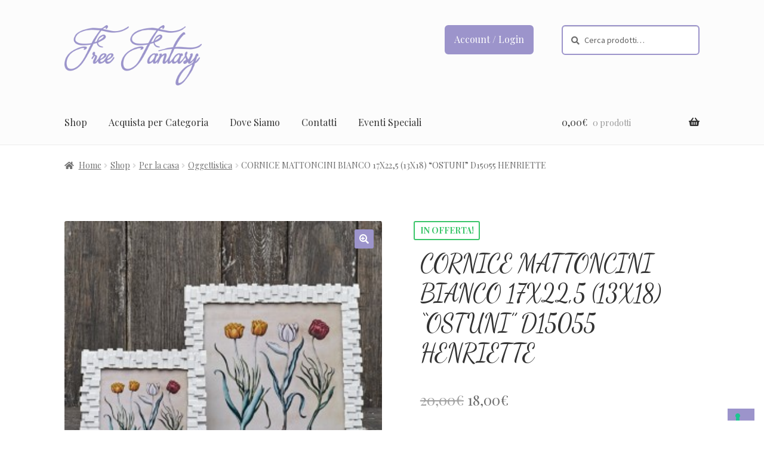

--- FILE ---
content_type: text/html; charset=UTF-8
request_url: https://www.freefantasyriccione.it/prodotti/cornice-mattoncini-bianco-17x225-13x18-ostuni-d15055-henriette/
body_size: 80948
content:
<!doctype html>
<html lang="it-IT">
<head>
<meta charset="UTF-8">
<meta name="viewport" content="width=device-width, initial-scale=1">
<link rel="profile" href="http://gmpg.org/xfn/11">
<link rel="pingback" href="https://www.freefantasyriccione.it/xmlrpc.php">

<meta name='robots' content='index, follow, max-image-preview:large, max-snippet:-1, max-video-preview:-1' />

	<!-- This site is optimized with the Yoast SEO plugin v26.7 - https://yoast.com/wordpress/plugins/seo/ -->
	<title>CORNICE MATTONCINI BIANCO 17X22,5 (13X18) &quot;OSTUNI&quot; D15055 HENRIETTE - Free Fantasy</title>
	<link rel="canonical" href="https://www.freefantasyriccione.it/prodotti/cornice-mattoncini-bianco-17x225-13x18-ostuni-d15055-henriette/" />
	<meta property="og:locale" content="it_IT" />
	<meta property="og:type" content="article" />
	<meta property="og:title" content="CORNICE MATTONCINI BIANCO 17X22,5 (13X18) &quot;OSTUNI&quot; D15055 HENRIETTE - Free Fantasy" />
	<meta property="og:description" content="CORNICE PORTAFOTO IN RESINA MATTONCINI COLORE BIANCO MISURA CM. 17X22,5 INTERNO FOTO CM.13X18 ART. D15055 COLLEZIONE &#8220;OSTUNI&#8221; BRAND HENRIETTE. NEW COLLECTION DOTATA DI SCATOLA ECONOMICA IN CARTONE BIANCO CON LINGUETTA E ADESIVO CON LOGO. NELLA FOTO L&#8217;ARTICOLO DI RIFERIMENTO E&#8217; QUELLO A SINISTRA. CONTATTATECI PER SAPERE LA DISPONIBILITA&#8217; QUANTITATIVA REPERIBILE, IN QUANTO LA NOSTRA ATTIVITA&#8217; [&hellip;]" />
	<meta property="og:url" content="https://www.freefantasyriccione.it/prodotti/cornice-mattoncini-bianco-17x225-13x18-ostuni-d15055-henriette/" />
	<meta property="og:site_name" content="Free Fantasy" />
	<meta property="article:modified_time" content="2021-01-14T14:37:50+00:00" />
	<meta property="og:image" content="https://www.freefantasyriccione.it/wp-content/uploads/2020/01/D15055.jpg" />
	<meta property="og:image:width" content="300" />
	<meta property="og:image:height" content="300" />
	<meta property="og:image:type" content="image/jpeg" />
	<meta name="twitter:card" content="summary_large_image" />
	<script type="application/ld+json" class="yoast-schema-graph">{"@context":"https://schema.org","@graph":[{"@type":"WebPage","@id":"https://www.freefantasyriccione.it/prodotti/cornice-mattoncini-bianco-17x225-13x18-ostuni-d15055-henriette/","url":"https://www.freefantasyriccione.it/prodotti/cornice-mattoncini-bianco-17x225-13x18-ostuni-d15055-henriette/","name":"CORNICE MATTONCINI BIANCO 17X22,5 (13X18) \"OSTUNI\" D15055 HENRIETTE - Free Fantasy","isPartOf":{"@id":"https://www.freefantasyriccione.it/#website"},"primaryImageOfPage":{"@id":"https://www.freefantasyriccione.it/prodotti/cornice-mattoncini-bianco-17x225-13x18-ostuni-d15055-henriette/#primaryimage"},"image":{"@id":"https://www.freefantasyriccione.it/prodotti/cornice-mattoncini-bianco-17x225-13x18-ostuni-d15055-henriette/#primaryimage"},"thumbnailUrl":"https://www.freefantasyriccione.it/wp-content/uploads/2020/01/D15055.jpg","datePublished":"2020-02-03T10:11:16+00:00","dateModified":"2021-01-14T14:37:50+00:00","breadcrumb":{"@id":"https://www.freefantasyriccione.it/prodotti/cornice-mattoncini-bianco-17x225-13x18-ostuni-d15055-henriette/#breadcrumb"},"inLanguage":"it-IT","potentialAction":[{"@type":"ReadAction","target":["https://www.freefantasyriccione.it/prodotti/cornice-mattoncini-bianco-17x225-13x18-ostuni-d15055-henriette/"]}]},{"@type":"ImageObject","inLanguage":"it-IT","@id":"https://www.freefantasyriccione.it/prodotti/cornice-mattoncini-bianco-17x225-13x18-ostuni-d15055-henriette/#primaryimage","url":"https://www.freefantasyriccione.it/wp-content/uploads/2020/01/D15055.jpg","contentUrl":"https://www.freefantasyriccione.it/wp-content/uploads/2020/01/D15055.jpg","width":300,"height":300},{"@type":"BreadcrumbList","@id":"https://www.freefantasyriccione.it/prodotti/cornice-mattoncini-bianco-17x225-13x18-ostuni-d15055-henriette/#breadcrumb","itemListElement":[{"@type":"ListItem","position":1,"name":"Home","item":"https://www.freefantasyriccione.it/"},{"@type":"ListItem","position":2,"name":"Shop","item":"https://www.freefantasyriccione.it/prodotti/"},{"@type":"ListItem","position":3,"name":"CORNICE MATTONCINI BIANCO 17X22,5 (13X18) &#8220;OSTUNI&#8221; D15055 HENRIETTE"}]},{"@type":"WebSite","@id":"https://www.freefantasyriccione.it/#website","url":"https://www.freefantasyriccione.it/","name":"Free Fantasy","description":"","publisher":{"@id":"https://www.freefantasyriccione.it/#organization"},"potentialAction":[{"@type":"SearchAction","target":{"@type":"EntryPoint","urlTemplate":"https://www.freefantasyriccione.it/?s={search_term_string}"},"query-input":{"@type":"PropertyValueSpecification","valueRequired":true,"valueName":"search_term_string"}}],"inLanguage":"it-IT"},{"@type":"Organization","@id":"https://www.freefantasyriccione.it/#organization","name":"Free Fantasy","url":"https://www.freefantasyriccione.it/","logo":{"@type":"ImageObject","inLanguage":"it-IT","@id":"https://www.freefantasyriccione.it/#/schema/logo/image/","url":"https://www.freefantasyriccione.it/wp-content/uploads/2019/03/logo_free_fantasy.png","contentUrl":"https://www.freefantasyriccione.it/wp-content/uploads/2019/03/logo_free_fantasy.png","width":300,"height":132,"caption":"Free Fantasy"},"image":{"@id":"https://www.freefantasyriccione.it/#/schema/logo/image/"}}]}</script>
	<!-- / Yoast SEO plugin. -->


<link rel='dns-prefetch' href='//cdn.iubenda.com' />
<link rel='dns-prefetch' href='//www.googletagmanager.com' />
<link rel='dns-prefetch' href='//ajax.googleapis.com' />
<link rel='dns-prefetch' href='//unpkg.com' />
<link rel='dns-prefetch' href='//fonts.googleapis.com' />
<link rel="alternate" type="application/rss+xml" title="Free Fantasy &raquo; Feed" href="https://www.freefantasyriccione.it/feed/" />
<link rel="alternate" type="application/rss+xml" title="Free Fantasy &raquo; Feed dei commenti" href="https://www.freefantasyriccione.it/comments/feed/" />
<link rel="alternate" title="oEmbed (JSON)" type="application/json+oembed" href="https://www.freefantasyriccione.it/wp-json/oembed/1.0/embed?url=https%3A%2F%2Fwww.freefantasyriccione.it%2Fprodotti%2Fcornice-mattoncini-bianco-17x225-13x18-ostuni-d15055-henriette%2F" />
<link rel="alternate" title="oEmbed (XML)" type="text/xml+oembed" href="https://www.freefantasyriccione.it/wp-json/oembed/1.0/embed?url=https%3A%2F%2Fwww.freefantasyriccione.it%2Fprodotti%2Fcornice-mattoncini-bianco-17x225-13x18-ostuni-d15055-henriette%2F&#038;format=xml" />
<style id='wp-img-auto-sizes-contain-inline-css'>
img:is([sizes=auto i],[sizes^="auto," i]){contain-intrinsic-size:3000px 1500px}
/*# sourceURL=wp-img-auto-sizes-contain-inline-css */
</style>
<style id='wp-emoji-styles-inline-css'>

	img.wp-smiley, img.emoji {
		display: inline !important;
		border: none !important;
		box-shadow: none !important;
		height: 1em !important;
		width: 1em !important;
		margin: 0 0.07em !important;
		vertical-align: -0.1em !important;
		background: none !important;
		padding: 0 !important;
	}
/*# sourceURL=wp-emoji-styles-inline-css */
</style>
<style id='wp-block-library-inline-css'>
:root{--wp-block-synced-color:#7a00df;--wp-block-synced-color--rgb:122,0,223;--wp-bound-block-color:var(--wp-block-synced-color);--wp-editor-canvas-background:#ddd;--wp-admin-theme-color:#007cba;--wp-admin-theme-color--rgb:0,124,186;--wp-admin-theme-color-darker-10:#006ba1;--wp-admin-theme-color-darker-10--rgb:0,107,160.5;--wp-admin-theme-color-darker-20:#005a87;--wp-admin-theme-color-darker-20--rgb:0,90,135;--wp-admin-border-width-focus:2px}@media (min-resolution:192dpi){:root{--wp-admin-border-width-focus:1.5px}}.wp-element-button{cursor:pointer}:root .has-very-light-gray-background-color{background-color:#eee}:root .has-very-dark-gray-background-color{background-color:#313131}:root .has-very-light-gray-color{color:#eee}:root .has-very-dark-gray-color{color:#313131}:root .has-vivid-green-cyan-to-vivid-cyan-blue-gradient-background{background:linear-gradient(135deg,#00d084,#0693e3)}:root .has-purple-crush-gradient-background{background:linear-gradient(135deg,#34e2e4,#4721fb 50%,#ab1dfe)}:root .has-hazy-dawn-gradient-background{background:linear-gradient(135deg,#faaca8,#dad0ec)}:root .has-subdued-olive-gradient-background{background:linear-gradient(135deg,#fafae1,#67a671)}:root .has-atomic-cream-gradient-background{background:linear-gradient(135deg,#fdd79a,#004a59)}:root .has-nightshade-gradient-background{background:linear-gradient(135deg,#330968,#31cdcf)}:root .has-midnight-gradient-background{background:linear-gradient(135deg,#020381,#2874fc)}:root{--wp--preset--font-size--normal:16px;--wp--preset--font-size--huge:42px}.has-regular-font-size{font-size:1em}.has-larger-font-size{font-size:2.625em}.has-normal-font-size{font-size:var(--wp--preset--font-size--normal)}.has-huge-font-size{font-size:var(--wp--preset--font-size--huge)}.has-text-align-center{text-align:center}.has-text-align-left{text-align:left}.has-text-align-right{text-align:right}.has-fit-text{white-space:nowrap!important}#end-resizable-editor-section{display:none}.aligncenter{clear:both}.items-justified-left{justify-content:flex-start}.items-justified-center{justify-content:center}.items-justified-right{justify-content:flex-end}.items-justified-space-between{justify-content:space-between}.screen-reader-text{border:0;clip-path:inset(50%);height:1px;margin:-1px;overflow:hidden;padding:0;position:absolute;width:1px;word-wrap:normal!important}.screen-reader-text:focus{background-color:#ddd;clip-path:none;color:#444;display:block;font-size:1em;height:auto;left:5px;line-height:normal;padding:15px 23px 14px;text-decoration:none;top:5px;width:auto;z-index:100000}html :where(.has-border-color){border-style:solid}html :where([style*=border-top-color]){border-top-style:solid}html :where([style*=border-right-color]){border-right-style:solid}html :where([style*=border-bottom-color]){border-bottom-style:solid}html :where([style*=border-left-color]){border-left-style:solid}html :where([style*=border-width]){border-style:solid}html :where([style*=border-top-width]){border-top-style:solid}html :where([style*=border-right-width]){border-right-style:solid}html :where([style*=border-bottom-width]){border-bottom-style:solid}html :where([style*=border-left-width]){border-left-style:solid}html :where(img[class*=wp-image-]){height:auto;max-width:100%}:where(figure){margin:0 0 1em}html :where(.is-position-sticky){--wp-admin--admin-bar--position-offset:var(--wp-admin--admin-bar--height,0px)}@media screen and (max-width:600px){html :where(.is-position-sticky){--wp-admin--admin-bar--position-offset:0px}}

/*# sourceURL=wp-block-library-inline-css */
</style><link rel='stylesheet' id='wc-blocks-style-css' href='https://www.freefantasyriccione.it/wp-content/plugins/woocommerce/assets/client/blocks/wc-blocks.css?ver=wc-10.4.3' media='all' />
<style id='global-styles-inline-css'>
:root{--wp--preset--aspect-ratio--square: 1;--wp--preset--aspect-ratio--4-3: 4/3;--wp--preset--aspect-ratio--3-4: 3/4;--wp--preset--aspect-ratio--3-2: 3/2;--wp--preset--aspect-ratio--2-3: 2/3;--wp--preset--aspect-ratio--16-9: 16/9;--wp--preset--aspect-ratio--9-16: 9/16;--wp--preset--color--black: #000000;--wp--preset--color--cyan-bluish-gray: #abb8c3;--wp--preset--color--white: #ffffff;--wp--preset--color--pale-pink: #f78da7;--wp--preset--color--vivid-red: #cf2e2e;--wp--preset--color--luminous-vivid-orange: #ff6900;--wp--preset--color--luminous-vivid-amber: #fcb900;--wp--preset--color--light-green-cyan: #7bdcb5;--wp--preset--color--vivid-green-cyan: #00d084;--wp--preset--color--pale-cyan-blue: #8ed1fc;--wp--preset--color--vivid-cyan-blue: #0693e3;--wp--preset--color--vivid-purple: #9b51e0;--wp--preset--gradient--vivid-cyan-blue-to-vivid-purple: linear-gradient(135deg,rgb(6,147,227) 0%,rgb(155,81,224) 100%);--wp--preset--gradient--light-green-cyan-to-vivid-green-cyan: linear-gradient(135deg,rgb(122,220,180) 0%,rgb(0,208,130) 100%);--wp--preset--gradient--luminous-vivid-amber-to-luminous-vivid-orange: linear-gradient(135deg,rgb(252,185,0) 0%,rgb(255,105,0) 100%);--wp--preset--gradient--luminous-vivid-orange-to-vivid-red: linear-gradient(135deg,rgb(255,105,0) 0%,rgb(207,46,46) 100%);--wp--preset--gradient--very-light-gray-to-cyan-bluish-gray: linear-gradient(135deg,rgb(238,238,238) 0%,rgb(169,184,195) 100%);--wp--preset--gradient--cool-to-warm-spectrum: linear-gradient(135deg,rgb(74,234,220) 0%,rgb(151,120,209) 20%,rgb(207,42,186) 40%,rgb(238,44,130) 60%,rgb(251,105,98) 80%,rgb(254,248,76) 100%);--wp--preset--gradient--blush-light-purple: linear-gradient(135deg,rgb(255,206,236) 0%,rgb(152,150,240) 100%);--wp--preset--gradient--blush-bordeaux: linear-gradient(135deg,rgb(254,205,165) 0%,rgb(254,45,45) 50%,rgb(107,0,62) 100%);--wp--preset--gradient--luminous-dusk: linear-gradient(135deg,rgb(255,203,112) 0%,rgb(199,81,192) 50%,rgb(65,88,208) 100%);--wp--preset--gradient--pale-ocean: linear-gradient(135deg,rgb(255,245,203) 0%,rgb(182,227,212) 50%,rgb(51,167,181) 100%);--wp--preset--gradient--electric-grass: linear-gradient(135deg,rgb(202,248,128) 0%,rgb(113,206,126) 100%);--wp--preset--gradient--midnight: linear-gradient(135deg,rgb(2,3,129) 0%,rgb(40,116,252) 100%);--wp--preset--font-size--small: 14px;--wp--preset--font-size--medium: 23px;--wp--preset--font-size--large: 26px;--wp--preset--font-size--x-large: 42px;--wp--preset--font-size--normal: 16px;--wp--preset--font-size--huge: 37px;--wp--preset--spacing--20: 0.44rem;--wp--preset--spacing--30: 0.67rem;--wp--preset--spacing--40: 1rem;--wp--preset--spacing--50: 1.5rem;--wp--preset--spacing--60: 2.25rem;--wp--preset--spacing--70: 3.38rem;--wp--preset--spacing--80: 5.06rem;--wp--preset--shadow--natural: 6px 6px 9px rgba(0, 0, 0, 0.2);--wp--preset--shadow--deep: 12px 12px 50px rgba(0, 0, 0, 0.4);--wp--preset--shadow--sharp: 6px 6px 0px rgba(0, 0, 0, 0.2);--wp--preset--shadow--outlined: 6px 6px 0px -3px rgb(255, 255, 255), 6px 6px rgb(0, 0, 0);--wp--preset--shadow--crisp: 6px 6px 0px rgb(0, 0, 0);}:root :where(.is-layout-flow) > :first-child{margin-block-start: 0;}:root :where(.is-layout-flow) > :last-child{margin-block-end: 0;}:root :where(.is-layout-flow) > *{margin-block-start: 24px;margin-block-end: 0;}:root :where(.is-layout-constrained) > :first-child{margin-block-start: 0;}:root :where(.is-layout-constrained) > :last-child{margin-block-end: 0;}:root :where(.is-layout-constrained) > *{margin-block-start: 24px;margin-block-end: 0;}:root :where(.is-layout-flex){gap: 24px;}:root :where(.is-layout-grid){gap: 24px;}body .is-layout-flex{display: flex;}.is-layout-flex{flex-wrap: wrap;align-items: center;}.is-layout-flex > :is(*, div){margin: 0;}body .is-layout-grid{display: grid;}.is-layout-grid > :is(*, div){margin: 0;}.has-black-color{color: var(--wp--preset--color--black) !important;}.has-cyan-bluish-gray-color{color: var(--wp--preset--color--cyan-bluish-gray) !important;}.has-white-color{color: var(--wp--preset--color--white) !important;}.has-pale-pink-color{color: var(--wp--preset--color--pale-pink) !important;}.has-vivid-red-color{color: var(--wp--preset--color--vivid-red) !important;}.has-luminous-vivid-orange-color{color: var(--wp--preset--color--luminous-vivid-orange) !important;}.has-luminous-vivid-amber-color{color: var(--wp--preset--color--luminous-vivid-amber) !important;}.has-light-green-cyan-color{color: var(--wp--preset--color--light-green-cyan) !important;}.has-vivid-green-cyan-color{color: var(--wp--preset--color--vivid-green-cyan) !important;}.has-pale-cyan-blue-color{color: var(--wp--preset--color--pale-cyan-blue) !important;}.has-vivid-cyan-blue-color{color: var(--wp--preset--color--vivid-cyan-blue) !important;}.has-vivid-purple-color{color: var(--wp--preset--color--vivid-purple) !important;}.has-black-background-color{background-color: var(--wp--preset--color--black) !important;}.has-cyan-bluish-gray-background-color{background-color: var(--wp--preset--color--cyan-bluish-gray) !important;}.has-white-background-color{background-color: var(--wp--preset--color--white) !important;}.has-pale-pink-background-color{background-color: var(--wp--preset--color--pale-pink) !important;}.has-vivid-red-background-color{background-color: var(--wp--preset--color--vivid-red) !important;}.has-luminous-vivid-orange-background-color{background-color: var(--wp--preset--color--luminous-vivid-orange) !important;}.has-luminous-vivid-amber-background-color{background-color: var(--wp--preset--color--luminous-vivid-amber) !important;}.has-light-green-cyan-background-color{background-color: var(--wp--preset--color--light-green-cyan) !important;}.has-vivid-green-cyan-background-color{background-color: var(--wp--preset--color--vivid-green-cyan) !important;}.has-pale-cyan-blue-background-color{background-color: var(--wp--preset--color--pale-cyan-blue) !important;}.has-vivid-cyan-blue-background-color{background-color: var(--wp--preset--color--vivid-cyan-blue) !important;}.has-vivid-purple-background-color{background-color: var(--wp--preset--color--vivid-purple) !important;}.has-black-border-color{border-color: var(--wp--preset--color--black) !important;}.has-cyan-bluish-gray-border-color{border-color: var(--wp--preset--color--cyan-bluish-gray) !important;}.has-white-border-color{border-color: var(--wp--preset--color--white) !important;}.has-pale-pink-border-color{border-color: var(--wp--preset--color--pale-pink) !important;}.has-vivid-red-border-color{border-color: var(--wp--preset--color--vivid-red) !important;}.has-luminous-vivid-orange-border-color{border-color: var(--wp--preset--color--luminous-vivid-orange) !important;}.has-luminous-vivid-amber-border-color{border-color: var(--wp--preset--color--luminous-vivid-amber) !important;}.has-light-green-cyan-border-color{border-color: var(--wp--preset--color--light-green-cyan) !important;}.has-vivid-green-cyan-border-color{border-color: var(--wp--preset--color--vivid-green-cyan) !important;}.has-pale-cyan-blue-border-color{border-color: var(--wp--preset--color--pale-cyan-blue) !important;}.has-vivid-cyan-blue-border-color{border-color: var(--wp--preset--color--vivid-cyan-blue) !important;}.has-vivid-purple-border-color{border-color: var(--wp--preset--color--vivid-purple) !important;}.has-vivid-cyan-blue-to-vivid-purple-gradient-background{background: var(--wp--preset--gradient--vivid-cyan-blue-to-vivid-purple) !important;}.has-light-green-cyan-to-vivid-green-cyan-gradient-background{background: var(--wp--preset--gradient--light-green-cyan-to-vivid-green-cyan) !important;}.has-luminous-vivid-amber-to-luminous-vivid-orange-gradient-background{background: var(--wp--preset--gradient--luminous-vivid-amber-to-luminous-vivid-orange) !important;}.has-luminous-vivid-orange-to-vivid-red-gradient-background{background: var(--wp--preset--gradient--luminous-vivid-orange-to-vivid-red) !important;}.has-very-light-gray-to-cyan-bluish-gray-gradient-background{background: var(--wp--preset--gradient--very-light-gray-to-cyan-bluish-gray) !important;}.has-cool-to-warm-spectrum-gradient-background{background: var(--wp--preset--gradient--cool-to-warm-spectrum) !important;}.has-blush-light-purple-gradient-background{background: var(--wp--preset--gradient--blush-light-purple) !important;}.has-blush-bordeaux-gradient-background{background: var(--wp--preset--gradient--blush-bordeaux) !important;}.has-luminous-dusk-gradient-background{background: var(--wp--preset--gradient--luminous-dusk) !important;}.has-pale-ocean-gradient-background{background: var(--wp--preset--gradient--pale-ocean) !important;}.has-electric-grass-gradient-background{background: var(--wp--preset--gradient--electric-grass) !important;}.has-midnight-gradient-background{background: var(--wp--preset--gradient--midnight) !important;}.has-small-font-size{font-size: var(--wp--preset--font-size--small) !important;}.has-medium-font-size{font-size: var(--wp--preset--font-size--medium) !important;}.has-large-font-size{font-size: var(--wp--preset--font-size--large) !important;}.has-x-large-font-size{font-size: var(--wp--preset--font-size--x-large) !important;}
/*# sourceURL=global-styles-inline-css */
</style>

<style id='classic-theme-styles-inline-css'>
/*! This file is auto-generated */
.wp-block-button__link{color:#fff;background-color:#32373c;border-radius:9999px;box-shadow:none;text-decoration:none;padding:calc(.667em + 2px) calc(1.333em + 2px);font-size:1.125em}.wp-block-file__button{background:#32373c;color:#fff;text-decoration:none}
/*# sourceURL=/wp-includes/css/classic-themes.min.css */
</style>
<link rel='stylesheet' id='storefront-gutenberg-blocks-css' href='https://www.freefantasyriccione.it/wp-content/themes/storefront/assets/css/base/gutenberg-blocks.css?ver=4.6.2' media='all' />
<style id='storefront-gutenberg-blocks-inline-css'>

				.wp-block-button__link:not(.has-text-color) {
					color: #ffffff;
				}

				.wp-block-button__link:not(.has-text-color):hover,
				.wp-block-button__link:not(.has-text-color):focus,
				.wp-block-button__link:not(.has-text-color):active {
					color: #ffffff;
				}

				.wp-block-button__link:not(.has-background) {
					background-color: #9c94cb;
				}

				.wp-block-button__link:not(.has-background):hover,
				.wp-block-button__link:not(.has-background):focus,
				.wp-block-button__link:not(.has-background):active {
					border-color: #837bb2;
					background-color: #837bb2;
				}

				.wc-block-grid__products .wc-block-grid__product .wp-block-button__link {
					background-color: #9c94cb;
					border-color: #9c94cb;
					color: #ffffff;
				}

				.wp-block-quote footer,
				.wp-block-quote cite,
				.wp-block-quote__citation {
					color: #6d6d6d;
				}

				.wp-block-pullquote cite,
				.wp-block-pullquote footer,
				.wp-block-pullquote__citation {
					color: #6d6d6d;
				}

				.wp-block-image figcaption {
					color: #6d6d6d;
				}

				.wp-block-separator.is-style-dots::before {
					color: #333333;
				}

				.wp-block-file a.wp-block-file__button {
					color: #ffffff;
					background-color: #9c94cb;
					border-color: #9c94cb;
				}

				.wp-block-file a.wp-block-file__button:hover,
				.wp-block-file a.wp-block-file__button:focus,
				.wp-block-file a.wp-block-file__button:active {
					color: #ffffff;
					background-color: #837bb2;
				}

				.wp-block-code,
				.wp-block-preformatted pre {
					color: #6d6d6d;
				}

				.wp-block-table:not( .has-background ):not( .is-style-stripes ) tbody tr:nth-child(2n) td {
					background-color: #fdfdfd;
				}

				.wp-block-cover .wp-block-cover__inner-container h1:not(.has-text-color),
				.wp-block-cover .wp-block-cover__inner-container h2:not(.has-text-color),
				.wp-block-cover .wp-block-cover__inner-container h3:not(.has-text-color),
				.wp-block-cover .wp-block-cover__inner-container h4:not(.has-text-color),
				.wp-block-cover .wp-block-cover__inner-container h5:not(.has-text-color),
				.wp-block-cover .wp-block-cover__inner-container h6:not(.has-text-color) {
					color: #000000;
				}

				div.wc-block-components-price-slider__range-input-progress,
				.rtl .wc-block-components-price-slider__range-input-progress {
					--range-color: #9c94cb;
				}

				/* Target only IE11 */
				@media all and (-ms-high-contrast: none), (-ms-high-contrast: active) {
					.wc-block-components-price-slider__range-input-progress {
						background: #9c94cb;
					}
				}

				.wc-block-components-button:not(.is-link) {
					background-color: #9c94cb;
					color: #ffffff;
				}

				.wc-block-components-button:not(.is-link):hover,
				.wc-block-components-button:not(.is-link):focus,
				.wc-block-components-button:not(.is-link):active {
					background-color: #837bb2;
					color: #ffffff;
				}

				.wc-block-components-button:not(.is-link):disabled {
					background-color: #9c94cb;
					color: #ffffff;
				}

				.wc-block-cart__submit-container {
					background-color: #ffffff;
				}

				.wc-block-cart__submit-container::before {
					color: rgba(220,220,220,0.5);
				}

				.wc-block-components-order-summary-item__quantity {
					background-color: #ffffff;
					border-color: #6d6d6d;
					box-shadow: 0 0 0 2px #ffffff;
					color: #6d6d6d;
				}
			
/*# sourceURL=storefront-gutenberg-blocks-inline-css */
</style>
<link rel='stylesheet' id='photoswipe-css' href='https://www.freefantasyriccione.it/wp-content/plugins/woocommerce/assets/css/photoswipe/photoswipe.min.css?ver=10.4.3' media='all' />
<link rel='stylesheet' id='photoswipe-default-skin-css' href='https://www.freefantasyriccione.it/wp-content/plugins/woocommerce/assets/css/photoswipe/default-skin/default-skin.min.css?ver=10.4.3' media='all' />
<style id='woocommerce-inline-inline-css'>
.woocommerce form .form-row .required { visibility: visible; }
/*# sourceURL=woocommerce-inline-inline-css */
</style>
<link rel='stylesheet' id='storefront-style-css' href='https://www.freefantasyriccione.it/wp-content/themes/storefront/style.css?ver=4.6.2' media='all' />
<style id='storefront-style-inline-css'>

			.main-navigation ul li a,
			.site-title a,
			ul.menu li a,
			.site-branding h1 a,
			button.menu-toggle,
			button.menu-toggle:hover,
			.handheld-navigation .dropdown-toggle {
				color: #333333;
			}

			button.menu-toggle,
			button.menu-toggle:hover {
				border-color: #333333;
			}

			.main-navigation ul li a:hover,
			.main-navigation ul li:hover > a,
			.site-title a:hover,
			.site-header ul.menu li.current-menu-item > a {
				color: #747474;
			}

			table:not( .has-background ) th {
				background-color: #f8f8f8;
			}

			table:not( .has-background ) tbody td {
				background-color: #fdfdfd;
			}

			table:not( .has-background ) tbody tr:nth-child(2n) td,
			fieldset,
			fieldset legend {
				background-color: #fbfbfb;
			}

			.site-header,
			.secondary-navigation ul ul,
			.main-navigation ul.menu > li.menu-item-has-children:after,
			.secondary-navigation ul.menu ul,
			.storefront-handheld-footer-bar,
			.storefront-handheld-footer-bar ul li > a,
			.storefront-handheld-footer-bar ul li.search .site-search,
			button.menu-toggle,
			button.menu-toggle:hover {
				background-color: #fcfcfc;
			}

			p.site-description,
			.site-header,
			.storefront-handheld-footer-bar {
				color: #404040;
			}

			button.menu-toggle:after,
			button.menu-toggle:before,
			button.menu-toggle span:before {
				background-color: #333333;
			}

			h1, h2, h3, h4, h5, h6, .wc-block-grid__product-title {
				color: #333333;
			}

			.widget h1 {
				border-bottom-color: #333333;
			}

			body,
			.secondary-navigation a {
				color: #6d6d6d;
			}

			.widget-area .widget a,
			.hentry .entry-header .posted-on a,
			.hentry .entry-header .post-author a,
			.hentry .entry-header .post-comments a,
			.hentry .entry-header .byline a {
				color: #727272;
			}

			a {
				color: #9c94cb;
			}

			a:focus,
			button:focus,
			.button.alt:focus,
			input:focus,
			textarea:focus,
			input[type="button"]:focus,
			input[type="reset"]:focus,
			input[type="submit"]:focus,
			input[type="email"]:focus,
			input[type="tel"]:focus,
			input[type="url"]:focus,
			input[type="password"]:focus,
			input[type="search"]:focus {
				outline-color: #9c94cb;
			}

			button, input[type="button"], input[type="reset"], input[type="submit"], .button, .widget a.button {
				background-color: #9c94cb;
				border-color: #9c94cb;
				color: #ffffff;
			}

			button:hover, input[type="button"]:hover, input[type="reset"]:hover, input[type="submit"]:hover, .button:hover, .widget a.button:hover {
				background-color: #837bb2;
				border-color: #837bb2;
				color: #ffffff;
			}

			button.alt, input[type="button"].alt, input[type="reset"].alt, input[type="submit"].alt, .button.alt, .widget-area .widget a.button.alt {
				background-color: #9c94cb;
				border-color: #9c94cb;
				color: #ffffff;
			}

			button.alt:hover, input[type="button"].alt:hover, input[type="reset"].alt:hover, input[type="submit"].alt:hover, .button.alt:hover, .widget-area .widget a.button.alt:hover {
				background-color: #837bb2;
				border-color: #837bb2;
				color: #ffffff;
			}

			.pagination .page-numbers li .page-numbers.current {
				background-color: #e6e6e6;
				color: #636363;
			}

			#comments .comment-list .comment-content .comment-text {
				background-color: #f8f8f8;
			}

			.site-footer {
				background-color: #fcfcfc;
				color: #6d6d6d;
			}

			.site-footer a:not(.button):not(.components-button) {
				color: #333333;
			}

			.site-footer .storefront-handheld-footer-bar a:not(.button):not(.components-button) {
				color: #333333;
			}

			.site-footer h1, .site-footer h2, .site-footer h3, .site-footer h4, .site-footer h5, .site-footer h6, .site-footer .widget .widget-title, .site-footer .widget .widgettitle {
				color: #333333;
			}

			.page-template-template-homepage.has-post-thumbnail .type-page.has-post-thumbnail .entry-title {
				color: #000000;
			}

			.page-template-template-homepage.has-post-thumbnail .type-page.has-post-thumbnail .entry-content {
				color: #000000;
			}

			@media screen and ( min-width: 768px ) {
				.secondary-navigation ul.menu a:hover {
					color: #595959;
				}

				.secondary-navigation ul.menu a {
					color: #404040;
				}

				.main-navigation ul.menu ul.sub-menu,
				.main-navigation ul.nav-menu ul.children {
					background-color: #ededed;
				}

				.site-header {
					border-bottom-color: #ededed;
				}
			}
/*# sourceURL=storefront-style-inline-css */
</style>
<link rel='stylesheet' id='storefront-icons-css' href='https://www.freefantasyriccione.it/wp-content/themes/storefront/assets/css/base/icons.css?ver=4.6.2' media='all' />
<link rel='stylesheet' id='storefront-fonts-css' href='https://fonts.googleapis.com/css?family=Source+Sans+Pro%3A400%2C300%2C300italic%2C400italic%2C600%2C700%2C900&#038;subset=latin%2Clatin-ext&#038;ver=4.6.2' media='all' />
<link rel='stylesheet' id='storefront-woocommerce-style-css' href='https://www.freefantasyriccione.it/wp-content/themes/storefront/assets/css/woocommerce/woocommerce.css?ver=4.6.2' media='all' />
<style id='storefront-woocommerce-style-inline-css'>
@font-face {
				font-family: star;
				src: url(https://www.freefantasyriccione.it/wp-content/plugins/woocommerce/assets/fonts/star.eot);
				src:
					url(https://www.freefantasyriccione.it/wp-content/plugins/woocommerce/assets/fonts/star.eot?#iefix) format("embedded-opentype"),
					url(https://www.freefantasyriccione.it/wp-content/plugins/woocommerce/assets/fonts/star.woff) format("woff"),
					url(https://www.freefantasyriccione.it/wp-content/plugins/woocommerce/assets/fonts/star.ttf) format("truetype"),
					url(https://www.freefantasyriccione.it/wp-content/plugins/woocommerce/assets/fonts/star.svg#star) format("svg");
				font-weight: 400;
				font-style: normal;
			}
			@font-face {
				font-family: WooCommerce;
				src: url(https://www.freefantasyriccione.it/wp-content/plugins/woocommerce/assets/fonts/WooCommerce.eot);
				src:
					url(https://www.freefantasyriccione.it/wp-content/plugins/woocommerce/assets/fonts/WooCommerce.eot?#iefix) format("embedded-opentype"),
					url(https://www.freefantasyriccione.it/wp-content/plugins/woocommerce/assets/fonts/WooCommerce.woff) format("woff"),
					url(https://www.freefantasyriccione.it/wp-content/plugins/woocommerce/assets/fonts/WooCommerce.ttf) format("truetype"),
					url(https://www.freefantasyriccione.it/wp-content/plugins/woocommerce/assets/fonts/WooCommerce.svg#WooCommerce) format("svg");
				font-weight: 400;
				font-style: normal;
			}

			a.cart-contents,
			.site-header-cart .widget_shopping_cart a {
				color: #333333;
			}

			a.cart-contents:hover,
			.site-header-cart .widget_shopping_cart a:hover,
			.site-header-cart:hover > li > a {
				color: #747474;
			}

			table.cart td.product-remove,
			table.cart td.actions {
				border-top-color: #ffffff;
			}

			.storefront-handheld-footer-bar ul li.cart .count {
				background-color: #333333;
				color: #fcfcfc;
				border-color: #fcfcfc;
			}

			.woocommerce-tabs ul.tabs li.active a,
			ul.products li.product .price,
			.onsale,
			.wc-block-grid__product-onsale,
			.widget_search form:before,
			.widget_product_search form:before {
				color: #6d6d6d;
			}

			.woocommerce-breadcrumb a,
			a.woocommerce-review-link,
			.product_meta a {
				color: #727272;
			}

			.wc-block-grid__product-onsale,
			.onsale {
				border-color: #6d6d6d;
			}

			.star-rating span:before,
			.quantity .plus, .quantity .minus,
			p.stars a:hover:after,
			p.stars a:after,
			.star-rating span:before,
			#payment .payment_methods li input[type=radio]:first-child:checked+label:before {
				color: #9c94cb;
			}

			.widget_price_filter .ui-slider .ui-slider-range,
			.widget_price_filter .ui-slider .ui-slider-handle {
				background-color: #9c94cb;
			}

			.order_details {
				background-color: #f8f8f8;
			}

			.order_details > li {
				border-bottom: 1px dotted #e3e3e3;
			}

			.order_details:before,
			.order_details:after {
				background: -webkit-linear-gradient(transparent 0,transparent 0),-webkit-linear-gradient(135deg,#f8f8f8 33.33%,transparent 33.33%),-webkit-linear-gradient(45deg,#f8f8f8 33.33%,transparent 33.33%)
			}

			#order_review {
				background-color: #ffffff;
			}

			#payment .payment_methods > li .payment_box,
			#payment .place-order {
				background-color: #fafafa;
			}

			#payment .payment_methods > li:not(.woocommerce-notice) {
				background-color: #f5f5f5;
			}

			#payment .payment_methods > li:not(.woocommerce-notice):hover {
				background-color: #f0f0f0;
			}

			.woocommerce-pagination .page-numbers li .page-numbers.current {
				background-color: #e6e6e6;
				color: #636363;
			}

			.wc-block-grid__product-onsale,
			.onsale,
			.woocommerce-pagination .page-numbers li .page-numbers:not(.current) {
				color: #6d6d6d;
			}

			p.stars a:before,
			p.stars a:hover~a:before,
			p.stars.selected a.active~a:before {
				color: #6d6d6d;
			}

			p.stars.selected a.active:before,
			p.stars:hover a:before,
			p.stars.selected a:not(.active):before,
			p.stars.selected a.active:before {
				color: #9c94cb;
			}

			.single-product div.product .woocommerce-product-gallery .woocommerce-product-gallery__trigger {
				background-color: #9c94cb;
				color: #ffffff;
			}

			.single-product div.product .woocommerce-product-gallery .woocommerce-product-gallery__trigger:hover {
				background-color: #837bb2;
				border-color: #837bb2;
				color: #ffffff;
			}

			.button.added_to_cart:focus,
			.button.wc-forward:focus {
				outline-color: #9c94cb;
			}

			.added_to_cart,
			.site-header-cart .widget_shopping_cart a.button,
			.wc-block-grid__products .wc-block-grid__product .wp-block-button__link {
				background-color: #9c94cb;
				border-color: #9c94cb;
				color: #ffffff;
			}

			.added_to_cart:hover,
			.site-header-cart .widget_shopping_cart a.button:hover,
			.wc-block-grid__products .wc-block-grid__product .wp-block-button__link:hover {
				background-color: #837bb2;
				border-color: #837bb2;
				color: #ffffff;
			}

			.added_to_cart.alt, .added_to_cart, .widget a.button.checkout {
				background-color: #9c94cb;
				border-color: #9c94cb;
				color: #ffffff;
			}

			.added_to_cart.alt:hover, .added_to_cart:hover, .widget a.button.checkout:hover {
				background-color: #837bb2;
				border-color: #837bb2;
				color: #ffffff;
			}

			.button.loading {
				color: #9c94cb;
			}

			.button.loading:hover {
				background-color: #9c94cb;
			}

			.button.loading:after {
				color: #ffffff;
			}

			@media screen and ( min-width: 768px ) {
				.site-header-cart .widget_shopping_cart,
				.site-header .product_list_widget li .quantity {
					color: #404040;
				}

				.site-header-cart .widget_shopping_cart .buttons,
				.site-header-cart .widget_shopping_cart .total {
					background-color: #f2f2f2;
				}

				.site-header-cart .widget_shopping_cart {
					background-color: #ededed;
				}
			}
				.storefront-product-pagination a {
					color: #6d6d6d;
					background-color: #ffffff;
				}
				.storefront-sticky-add-to-cart {
					color: #6d6d6d;
					background-color: #ffffff;
				}

				.storefront-sticky-add-to-cart a:not(.button) {
					color: #333333;
				}
/*# sourceURL=storefront-woocommerce-style-inline-css */
</style>
<link rel='stylesheet' id='storefront-child-style-css' href='https://www.freefantasyriccione.it/wp-content/themes/storefront-child/style.css?ver=1.0' media='all' />
<link rel='stylesheet' id='ionicons-css' href='https://unpkg.com/ionicons@4.4.4/dist/css/ionicons.min.css?ver=6.9' media='all' />
<link rel='stylesheet' id='cf-style-css' href='https://www.freefantasyriccione.it/wp-content/themes/storefront-child/dist/css/main.min.css?ver=6.9' media='all' />
<link rel='stylesheet' id='storefront-woocommerce-brands-style-css' href='https://www.freefantasyriccione.it/wp-content/themes/storefront/assets/css/woocommerce/extensions/brands.css?ver=4.6.2' media='all' />
<script id="woocommerce-google-analytics-integration-gtag-js-after">
/* Google Analytics for WooCommerce (gtag.js) */
					window.dataLayer = window.dataLayer || [];
					function gtag(){dataLayer.push(arguments);}
					// Set up default consent state.
					for ( const mode of [{"analytics_storage":"denied","ad_storage":"denied","ad_user_data":"denied","ad_personalization":"denied","region":["AT","BE","BG","HR","CY","CZ","DK","EE","FI","FR","DE","GR","HU","IS","IE","IT","LV","LI","LT","LU","MT","NL","NO","PL","PT","RO","SK","SI","ES","SE","GB","CH"]}] || [] ) {
						gtag( "consent", "default", { "wait_for_update": 500, ...mode } );
					}
					gtag("js", new Date());
					gtag("set", "developer_id.dOGY3NW", true);
					gtag("config", "UA-93068264-1", {"track_404":true,"allow_google_signals":true,"logged_in":false,"linker":{"domains":[],"allow_incoming":false},"custom_map":{"dimension1":"logged_in"}});
//# sourceURL=woocommerce-google-analytics-integration-gtag-js-after
</script>

<script  type="text/javascript" class=" _iub_cs_skip" id="iubenda-head-inline-scripts-0">
var _iub = _iub || [];
_iub.csConfiguration = {"countryDetection":true,"floatingPreferencesButtonIcon":true,"invalidateConsentWithoutLog":true,"consentOnContinuedBrowsing":false,"perPurposeConsent":true,"lang":"it","siteId":1277598,"floatingPreferencesButtonDisplay":"bottom-right","cookiePolicyId":15933055, "banner":{ "closeButtonRejects":true,"acceptButtonDisplay":true,"customizeButtonDisplay":true,"rejectButtonDisplay":true,"listPurposes":true,"explicitWithdrawal":true,"position":"float-bottom-center" }};

//# sourceURL=iubenda-head-inline-scripts-0
</script>
<script  type="text/javascript" src="//cdn.iubenda.com/cs/iubenda_cs.js" charset="UTF-8" async class=" _iub_cs_skip" src="//cdn.iubenda.com/cs/iubenda_cs.js?ver=3.12.5" id="iubenda-head-scripts-0-js"></script>
<script src="https://www.freefantasyriccione.it/wp-includes/js/jquery/jquery.min.js?ver=3.7.1" id="jquery-core-js"></script>
<script src="https://www.freefantasyriccione.it/wp-includes/js/jquery/jquery-migrate.min.js?ver=3.4.1" id="jquery-migrate-js"></script>
<script src="https://www.freefantasyriccione.it/wp-content/plugins/woocommerce/assets/js/jquery-blockui/jquery.blockUI.min.js?ver=2.7.0-wc.10.4.3" id="wc-jquery-blockui-js" defer data-wp-strategy="defer"></script>
<script id="wc-add-to-cart-js-extra">
var wc_add_to_cart_params = {"ajax_url":"/wp-admin/admin-ajax.php","wc_ajax_url":"/?wc-ajax=%%endpoint%%","i18n_view_cart":"Visualizza carrello","cart_url":"https://www.freefantasyriccione.it/carrello/","is_cart":"","cart_redirect_after_add":"no"};
//# sourceURL=wc-add-to-cart-js-extra
</script>
<script src="https://www.freefantasyriccione.it/wp-content/plugins/woocommerce/assets/js/frontend/add-to-cart.min.js?ver=10.4.3" id="wc-add-to-cart-js" defer data-wp-strategy="defer"></script>
<script src="https://www.freefantasyriccione.it/wp-content/plugins/woocommerce/assets/js/zoom/jquery.zoom.min.js?ver=1.7.21-wc.10.4.3" id="wc-zoom-js" defer data-wp-strategy="defer"></script>
<script src="https://www.freefantasyriccione.it/wp-content/plugins/woocommerce/assets/js/flexslider/jquery.flexslider.min.js?ver=2.7.2-wc.10.4.3" id="wc-flexslider-js" defer data-wp-strategy="defer"></script>
<script src="https://www.freefantasyriccione.it/wp-content/plugins/woocommerce/assets/js/photoswipe/photoswipe.min.js?ver=4.1.1-wc.10.4.3" id="wc-photoswipe-js" defer data-wp-strategy="defer"></script>
<script src="https://www.freefantasyriccione.it/wp-content/plugins/woocommerce/assets/js/photoswipe/photoswipe-ui-default.min.js?ver=4.1.1-wc.10.4.3" id="wc-photoswipe-ui-default-js" defer data-wp-strategy="defer"></script>
<script id="wc-single-product-js-extra">
var wc_single_product_params = {"i18n_required_rating_text":"Seleziona una valutazione","i18n_rating_options":["1 stella su 5","2 stelle su 5","3 stelle su 5","4 stelle su 5","5 stelle su 5"],"i18n_product_gallery_trigger_text":"Visualizza la galleria di immagini a schermo intero","review_rating_required":"yes","flexslider":{"rtl":false,"animation":"slide","smoothHeight":true,"directionNav":false,"controlNav":"thumbnails","slideshow":false,"animationSpeed":500,"animationLoop":false,"allowOneSlide":false},"zoom_enabled":"1","zoom_options":[],"photoswipe_enabled":"1","photoswipe_options":{"shareEl":false,"closeOnScroll":false,"history":false,"hideAnimationDuration":0,"showAnimationDuration":0},"flexslider_enabled":"1"};
//# sourceURL=wc-single-product-js-extra
</script>
<script src="https://www.freefantasyriccione.it/wp-content/plugins/woocommerce/assets/js/frontend/single-product.min.js?ver=10.4.3" id="wc-single-product-js" defer data-wp-strategy="defer"></script>
<script src="https://www.freefantasyriccione.it/wp-content/plugins/woocommerce/assets/js/js-cookie/js.cookie.min.js?ver=2.1.4-wc.10.4.3" id="wc-js-cookie-js" defer data-wp-strategy="defer"></script>
<script id="woocommerce-js-extra">
var woocommerce_params = {"ajax_url":"/wp-admin/admin-ajax.php","wc_ajax_url":"/?wc-ajax=%%endpoint%%","i18n_password_show":"Mostra password","i18n_password_hide":"Nascondi password"};
//# sourceURL=woocommerce-js-extra
</script>
<script src="https://www.freefantasyriccione.it/wp-content/plugins/woocommerce/assets/js/frontend/woocommerce.min.js?ver=10.4.3" id="woocommerce-js" defer data-wp-strategy="defer"></script>
<script id="wc-cart-fragments-js-extra">
var wc_cart_fragments_params = {"ajax_url":"/wp-admin/admin-ajax.php","wc_ajax_url":"/?wc-ajax=%%endpoint%%","cart_hash_key":"wc_cart_hash_41e9e7c364856fdd6452287351678841","fragment_name":"wc_fragments_41e9e7c364856fdd6452287351678841","request_timeout":"5000"};
//# sourceURL=wc-cart-fragments-js-extra
</script>
<script src="https://www.freefantasyriccione.it/wp-content/plugins/woocommerce/assets/js/frontend/cart-fragments.min.js?ver=10.4.3" id="wc-cart-fragments-js" defer data-wp-strategy="defer"></script>
<link rel="https://api.w.org/" href="https://www.freefantasyriccione.it/wp-json/" /><link rel="alternate" title="JSON" type="application/json" href="https://www.freefantasyriccione.it/wp-json/wp/v2/product/14850" /><link rel="EditURI" type="application/rsd+xml" title="RSD" href="https://www.freefantasyriccione.it/xmlrpc.php?rsd" />
<meta name="generator" content="WordPress 6.9" />
<meta name="generator" content="WooCommerce 10.4.3" />
<link rel='shortlink' href='https://www.freefantasyriccione.it/?p=14850' />
<!-- Google tag (gtag.js) -->
<script async src="https://www.googletagmanager.com/gtag/js?id=G-BNVBT0Z2JS"></script>
<script>
  window.dataLayer = window.dataLayer || [];
  function gtag(){dataLayer.push(arguments);}
  gtag('js', new Date());

  gtag('config', 'G-BNVBT0Z2JS');
</script>	

	<!--IUB_COOKIE_POLICY_START-->
	<script>
	!function(f,b,e,v,n,t,s)
	{if(f.fbq)return;n=f.fbq=function(){n.callMethod?
	n.callMethod.apply(n,arguments):n.queue.push(arguments)};
	if(!f._fbq)f._fbq=n;n.push=n;n.loaded=!0;n.version='2.0';
	n.queue=[];t=b.createElement(e);t.async=!0;
	t.src=v;s=b.getElementsByTagName(e)[0];
	s.parentNode.insertBefore(t,s)}(window,document,'script',
	'https://connect.facebook.net/en_US/fbevents.js');
	fbq('init', '314541588966410'); 
	fbq('track', 'PageView');
	</script>
	<noscript>
	<img height="1" width="1" src="https://www.facebook.com/tr?id=314541588966410&ev=PageView&noscript=1"/>
	</noscript>
	<!--IUB_COOKIE_POLICY_END-->
		<noscript><style>.woocommerce-product-gallery{ opacity: 1 !important; }</style></noscript>
	<link rel="icon" href="https://www.freefantasyriccione.it/wp-content/uploads/2019/03/logo_free_fantasy-100x100.png" sizes="32x32" />
<link rel="icon" href="https://www.freefantasyriccione.it/wp-content/uploads/2019/03/logo_free_fantasy.png" sizes="192x192" />
<link rel="apple-touch-icon" href="https://www.freefantasyriccione.it/wp-content/uploads/2019/03/logo_free_fantasy.png" />
<meta name="msapplication-TileImage" content="https://www.freefantasyriccione.it/wp-content/uploads/2019/03/logo_free_fantasy.png" />
</head>

<body class="wp-singular product-template-default single single-product postid-14850 wp-custom-logo wp-embed-responsive wp-theme-storefront wp-child-theme-storefront-child theme-storefront woocommerce woocommerce-page woocommerce-no-js storefront-secondary-navigation storefront-align-wide right-sidebar woocommerce-active">



<div id="page" class="hfeed site">
	
	<header id="masthead" class="site-header" role="banner" style="">

		<div class="col-full">		<a class="skip-link screen-reader-text" href="#site-navigation">Vai alla navigazione</a>
		<a class="skip-link screen-reader-text" href="#content">Vai al contenuto</a>
				<div class="site-branding">
			<a href="https://www.freefantasyriccione.it/" class="custom-logo-link" rel="home"><img width="300" height="132" src="https://www.freefantasyriccione.it/wp-content/uploads/2019/03/logo_free_fantasy.png" class="custom-logo" alt="Free Fantasy" decoding="async" /></a>		</div>
					<nav class="secondary-navigation" role="navigation" aria-label="Navigazione secondaria">
				<div class="menu-menu-secondario-container"><ul id="menu-menu-secondario" class="menu"><li id="menu-item-6417" class="menu-item menu-item-type-post_type menu-item-object-page menu-item-6417"><a href="https://www.freefantasyriccione.it/mio-account/">Account / Login</a></li>
</ul></div>			</nav><!-- #site-navigation -->
						<div class="site-search">
				<div class="widget woocommerce widget_product_search"><form role="search" method="get" class="woocommerce-product-search" action="https://www.freefantasyriccione.it/">
	<label class="screen-reader-text" for="woocommerce-product-search-field-0">Cerca per:</label>
	<input type="search" id="woocommerce-product-search-field-0" class="search-field oc-live-search" placeholder="Cerca prodotti&hellip;" value="" name="s" />
	<button type="submit" value="Cerca">Cerca</button>
	<input type="hidden" name="post_type" value="product" />
	<div class="cf-live-search"></div>
</form>
</div>			</div>
			</div><div class="storefront-primary-navigation"><div class="col-full">		<nav id="site-navigation" class="main-navigation" role="navigation" aria-label="Navigazione principale">
		<button id="site-navigation-menu-toggle" class="menu-toggle" aria-controls="site-navigation" aria-expanded="false"><span>Menu</span></button>
			<div class="primary-navigation"><ul id="menu-header" class="menu"><li id="menu-item-6412" class="menu-item menu-item-type-post_type menu-item-object-page current_page_parent menu-item-6412"><a href="https://www.freefantasyriccione.it/prodotti/">Shop</a></li>
<li id="menu-item-6490" class="menu-item menu-item-type-post_type menu-item-object-page menu-item-6490"><a href="https://www.freefantasyriccione.it/cosa-stai-cercando/">Acquista per Categoria</a></li>
<li id="menu-item-6413" class="menu-item menu-item-type-post_type menu-item-object-page menu-item-6413"><a href="https://www.freefantasyriccione.it/dove-siamo/">Dove Siamo</a></li>
<li id="menu-item-6414" class="menu-item menu-item-type-post_type menu-item-object-page menu-item-6414"><a href="https://www.freefantasyriccione.it/contatti/">Contatti</a></li>
<li id="menu-item-6593" class="menu-item menu-item-type-post_type menu-item-object-page menu-item-6593"><a href="https://www.freefantasyriccione.it/eventi-speciali/">Eventi Speciali</a></li>
</ul></div><div class="menu"><ul>
<li ><a href="https://www.freefantasyriccione.it/">Home</a></li><li class="page_item page-item-4018"><a href="https://www.freefantasyriccione.it/carrello/">Carrello</a></li>
<li class="page_item page-item-4019"><a href="https://www.freefantasyriccione.it/checkout/">Cassa</a></li>
<li class="page_item page-item-10"><a href="https://www.freefantasyriccione.it/contatti/">Contatti</a></li>
<li class="page_item page-item-950"><a href="https://www.freefantasyriccione.it/cookie-policy/">Cookie policy</a></li>
<li class="page_item page-item-6484"><a href="https://www.freefantasyriccione.it/cosa-stai-cercando/">Cosa stai cercando</a></li>
<li class="page_item page-item-8"><a href="https://www.freefantasyriccione.it/dove-siamo/">Dove Siamo</a></li>
<li class="page_item page-item-6486"><a href="https://www.freefantasyriccione.it/eventi-speciali/">Eventi Speciali</a></li>
<li class="page_item page-item-4020"><a href="https://www.freefantasyriccione.it/mio-account/">Il mio account</a></li>
<li class="page_item page-item-945"><a href="https://www.freefantasyriccione.it/privacy-policy/">Privacy Policy</a></li>
<li class="page_item page-item-4017 current_page_parent"><a href="https://www.freefantasyriccione.it/prodotti/">Shop</a></li>
<li class="page_item page-item-6429"><a href="https://www.freefantasyriccione.it/termini-e-condizioni/">Termini e Condizioni</a></li>
</ul></div>
		</nav><!-- #site-navigation -->
				<ul id="site-header-cart" class="site-header-cart menu">
			<li class="">
							<a class="cart-contents" href="https://www.freefantasyriccione.it/carrello/" title="Guarda il tuo carrello degli acquisti">
								<span class="woocommerce-Price-amount amount">0,00<span class="woocommerce-Price-currencySymbol">&euro;</span></span> <span class="count">0 prodotti</span>
			</a>
					</li>
			<li>
				<div class="widget woocommerce widget_shopping_cart"><div class="widget_shopping_cart_content"></div></div>			</li>
		</ul>
			</div></div>
	</header><!-- #masthead -->

	<div class="storefront-breadcrumb"><div class="col-full"><nav class="woocommerce-breadcrumb" aria-label="breadcrumb"><a href="https://www.freefantasyriccione.it">Home</a><span class="breadcrumb-separator"> / </span><a href="https://www.freefantasyriccione.it/prodotti/">Shop</a><span class="breadcrumb-separator"> / </span><a href="https://www.freefantasyriccione.it/categoria/per-la-casa/">Per la casa</a><span class="breadcrumb-separator"> / </span><a href="https://www.freefantasyriccione.it/categoria/per-la-casa/oggettistica/">Oggettistica</a><span class="breadcrumb-separator"> / </span>CORNICE MATTONCINI BIANCO 17X22,5 (13X18) &#8220;OSTUNI&#8221; D15055 HENRIETTE</nav></div></div>
	<div id="content" class="site-content" tabindex="-1">
		<div class="col-full">

		<div class="woocommerce"></div>
			<div id="primary" class="content-area">
			<main id="main" class="site-main" role="main">
		
					
			<div class="woocommerce-notices-wrapper"></div><div id="product-14850" class="product type-product post-14850 status-publish first outofstock product_cat-oggettistica product_cat-per-la-casa product_cat-portafoto has-post-thumbnail sale shipping-taxable purchasable product-type-simple">

	
	<span class="onsale">In offerta!</span>
	<div class="woocommerce-product-gallery woocommerce-product-gallery--with-images woocommerce-product-gallery--columns-4 images" data-columns="4" style="opacity: 0; transition: opacity .25s ease-in-out;">
	<div class="woocommerce-product-gallery__wrapper">
		<div data-thumb="https://www.freefantasyriccione.it/wp-content/uploads/2020/01/D15055-100x100.jpg" data-thumb-alt="CORNICE MATTONCINI BIANCO 17X22,5 (13X18) &quot;OSTUNI&quot; D15055 HENRIETTE" data-thumb-srcset="https://www.freefantasyriccione.it/wp-content/uploads/2020/01/D15055-100x100.jpg 100w, https://www.freefantasyriccione.it/wp-content/uploads/2020/01/D15055.jpg 300w, https://www.freefantasyriccione.it/wp-content/uploads/2020/01/D15055-150x150.jpg 150w"  data-thumb-sizes="(max-width: 100px) 100vw, 100px" class="woocommerce-product-gallery__image"><a href="https://www.freefantasyriccione.it/wp-content/uploads/2020/01/D15055.jpg"><img width="300" height="300" src="https://www.freefantasyriccione.it/wp-content/uploads/2020/01/D15055.jpg" class="wp-post-image" alt="CORNICE MATTONCINI BIANCO 17X22,5 (13X18) &quot;OSTUNI&quot; D15055 HENRIETTE" data-caption="" data-src="https://www.freefantasyriccione.it/wp-content/uploads/2020/01/D15055.jpg" data-large_image="https://www.freefantasyriccione.it/wp-content/uploads/2020/01/D15055.jpg" data-large_image_width="300" data-large_image_height="300" decoding="async" fetchpriority="high" srcset="https://www.freefantasyriccione.it/wp-content/uploads/2020/01/D15055.jpg 300w, https://www.freefantasyriccione.it/wp-content/uploads/2020/01/D15055-150x150.jpg 150w, https://www.freefantasyriccione.it/wp-content/uploads/2020/01/D15055-100x100.jpg 100w" sizes="(max-width: 300px) 100vw, 300px" /></a></div><div data-thumb="https://www.freefantasyriccione.it/wp-content/uploads/2020/01/D15055-100x100.jpg" data-thumb-alt="CORNICE MATTONCINI BIANCO 17X22,5 (13X18) &quot;OSTUNI&quot; D15055 HENRIETTE - immagine 2" data-thumb-srcset="https://www.freefantasyriccione.it/wp-content/uploads/2020/01/D15055-100x100.jpg 100w, https://www.freefantasyriccione.it/wp-content/uploads/2020/01/D15055.jpg 300w, https://www.freefantasyriccione.it/wp-content/uploads/2020/01/D15055-150x150.jpg 150w"  data-thumb-sizes="(max-width: 100px) 100vw, 100px" class="woocommerce-product-gallery__image"><a href="https://www.freefantasyriccione.it/wp-content/uploads/2020/01/D15055.jpg"><img width="300" height="300" src="https://www.freefantasyriccione.it/wp-content/uploads/2020/01/D15055.jpg" class="" alt="CORNICE MATTONCINI BIANCO 17X22,5 (13X18) &quot;OSTUNI&quot; D15055 HENRIETTE - immagine 2" data-caption="" data-src="https://www.freefantasyriccione.it/wp-content/uploads/2020/01/D15055.jpg" data-large_image="https://www.freefantasyriccione.it/wp-content/uploads/2020/01/D15055.jpg" data-large_image_width="300" data-large_image_height="300" decoding="async" srcset="https://www.freefantasyriccione.it/wp-content/uploads/2020/01/D15055.jpg 300w, https://www.freefantasyriccione.it/wp-content/uploads/2020/01/D15055-150x150.jpg 150w, https://www.freefantasyriccione.it/wp-content/uploads/2020/01/D15055-100x100.jpg 100w" sizes="(max-width: 300px) 100vw, 300px" /></a></div>	</div>
</div>

	<div class="summary entry-summary">
		<h1 class="product_title entry-title">CORNICE MATTONCINI BIANCO 17X22,5 (13X18) &#8220;OSTUNI&#8221; D15055 HENRIETTE</h1><p class="price"><del aria-hidden="true"><span class="woocommerce-Price-amount amount"><bdi>20,00<span class="woocommerce-Price-currencySymbol">&euro;</span></bdi></span></del> <span class="screen-reader-text">Il prezzo originale era: 20,00&euro;.</span><ins aria-hidden="true"><span class="woocommerce-Price-amount amount"><bdi>18,00<span class="woocommerce-Price-currencySymbol">&euro;</span></bdi></span></ins><span class="screen-reader-text">Il prezzo attuale è: 18,00&euro;.</span></p>
<p class="stock out-of-stock">Esaurito</p>
<div class="product_meta">

	
	
		<span class="sku_wrapper">COD: <span class="sku">D15055</span></span>

	
	<span class="posted_in">Categorie: <a href="https://www.freefantasyriccione.it/categoria/per-la-casa/oggettistica/" rel="tag">Oggettistica</a>, <a href="https://www.freefantasyriccione.it/categoria/per-la-casa/" rel="tag">Per la casa</a>, <a href="https://www.freefantasyriccione.it/categoria/portafoto/" rel="tag">Portafoto</a></span>
	
	
</div>
	</div>

	
	<div class="woocommerce-tabs wc-tabs-wrapper">
		<ul class="tabs wc-tabs" role="tablist">
							<li role="presentation" class="description_tab" id="tab-title-description">
					<a href="#tab-description" role="tab" aria-controls="tab-description">
						Descrizione					</a>
				</li>
					</ul>
					<div class="woocommerce-Tabs-panel woocommerce-Tabs-panel--description panel entry-content wc-tab" id="tab-description" role="tabpanel" aria-labelledby="tab-title-description">
				
	<h2>Descrizione</h2>

<p>CORNICE PORTAFOTO IN RESINA MATTONCINI COLORE BIANCO MISURA CM. 17X22,5 INTERNO FOTO CM.13X18 ART. D15055 COLLEZIONE &#8220;OSTUNI&#8221; BRAND HENRIETTE.</p>
<p>NEW COLLECTION DOTATA DI SCATOLA ECONOMICA IN CARTONE BIANCO CON LINGUETTA E ADESIVO CON LOGO.</p>
<p>NELLA FOTO L&#8217;ARTICOLO DI RIFERIMENTO E&#8217; QUELLO A SINISTRA.</p>
<p><span style="float: none;background-color: #ffffff;color: #333333;cursor: text;font-family: Georgia,'Times New Roman','Bitstream Charter',Times,serif;font-size: 16px;font-style: normal;font-variant: normal;font-weight: 400;letter-spacing: normal;text-align: left;text-decoration: none;text-indent: 0px;text-transform: none">CONTATTATECI PER SAPERE LA DISPONIBILITA&#8217; QUANTITATIVA REPERIBILE, IN QUANTO LA NOSTRA ATTIVITA&#8217; SI TROVA A RICCIONE (RN) E L&#8217;AZIENDA HENRIETTE A SAN MARINO A POCHI KM DA NOI.</span></p>
			</div>
		
			</div>


	<section class="related products">

					<h2>Prodotti correlati</h2>
				<ul class="products columns-3">

			
					<li class="product type-product post-4913 status-publish first outofstock product_cat-per-la-casa product_cat-porcellane has-post-thumbnail sale shipping-taxable purchasable product-type-simple">
	<a href="https://www.freefantasyriccione.it/prodotti/alzata-torta-c-piede-cottage-bianco-d14782-henriette/" class="woocommerce-LoopProduct-link woocommerce-loop-product__link"><img width="300" height="300" src="https://www.freefantasyriccione.it/wp-content/uploads/2019/03/D14782.jpg" class="attachment-woocommerce_thumbnail size-woocommerce_thumbnail" alt="ALZATA TORTA C/PIEDE “COTTAGE” BIANCO D14782 HENRIETTE" decoding="async" loading="lazy" srcset="https://www.freefantasyriccione.it/wp-content/uploads/2019/03/D14782.jpg 300w, https://www.freefantasyriccione.it/wp-content/uploads/2019/03/D14782-150x150.jpg 150w, https://www.freefantasyriccione.it/wp-content/uploads/2019/03/D14782-100x100.jpg 100w" sizes="auto, (max-width: 300px) 100vw, 300px" /><h2 class="woocommerce-loop-product__title">ALZATA TORTA C/PIEDE “COTTAGE” BIANCO D14782 HENRIETTE</h2>
	<span class="onsale">In offerta!</span>
	
	<span class="price"><del aria-hidden="true"><span class="woocommerce-Price-amount amount"><bdi>43,00<span class="woocommerce-Price-currencySymbol">&euro;</span></bdi></span></del> <span class="screen-reader-text">Il prezzo originale era: 43,00&euro;.</span><ins aria-hidden="true"><span class="woocommerce-Price-amount amount"><bdi>32,00<span class="woocommerce-Price-currencySymbol">&euro;</span></bdi></span></ins><span class="screen-reader-text">Il prezzo attuale è: 32,00&euro;.</span></span>
</a><a href="https://www.freefantasyriccione.it/prodotti/alzata-torta-c-piede-cottage-bianco-d14782-henriette/" aria-describedby="woocommerce_loop_add_to_cart_link_describedby_4913" data-quantity="1" class="button product_type_simple" data-product_id="4913" data-product_sku="D14782" aria-label="Leggi di più su &quot;ALZATA TORTA C/PIEDE “COTTAGE” BIANCO D14782 HENRIETTE&quot;" rel="nofollow" data-success_message="">Leggi tutto</a>	<span id="woocommerce_loop_add_to_cart_link_describedby_4913" class="screen-reader-text">
			</span>
</li>

			
					<li class="product type-product post-4917 status-publish outofstock product_cat-bomboniere-henriette product_cat-per-la-casa product_cat-porcellane has-post-thumbnail sale shipping-taxable purchasable product-type-simple">
	<a href="https://www.freefantasyriccione.it/prodotti/alzata-charme-d14690-henriette-promo/" class="woocommerce-LoopProduct-link woocommerce-loop-product__link"><img width="300" height="300" src="https://www.freefantasyriccione.it/wp-content/uploads/2019/03/D14690.jpg" class="attachment-woocommerce_thumbnail size-woocommerce_thumbnail" alt="ALZATA “CHARME” D14690 HENRIETTE (PROMO)" decoding="async" loading="lazy" srcset="https://www.freefantasyriccione.it/wp-content/uploads/2019/03/D14690.jpg 300w, https://www.freefantasyriccione.it/wp-content/uploads/2019/03/D14690-150x150.jpg 150w, https://www.freefantasyriccione.it/wp-content/uploads/2019/03/D14690-100x100.jpg 100w" sizes="auto, (max-width: 300px) 100vw, 300px" /><h2 class="woocommerce-loop-product__title">ALZATA “CHARME” D14690 HENRIETTE (PROMO)</h2>
	<span class="onsale">In offerta!</span>
	
	<span class="price"><del aria-hidden="true"><span class="woocommerce-Price-amount amount"><bdi>14,50<span class="woocommerce-Price-currencySymbol">&euro;</span></bdi></span></del> <span class="screen-reader-text">Il prezzo originale era: 14,50&euro;.</span><ins aria-hidden="true"><span class="woocommerce-Price-amount amount"><bdi>10,00<span class="woocommerce-Price-currencySymbol">&euro;</span></bdi></span></ins><span class="screen-reader-text">Il prezzo attuale è: 10,00&euro;.</span></span>
</a><a href="https://www.freefantasyriccione.it/prodotti/alzata-charme-d14690-henriette-promo/" aria-describedby="woocommerce_loop_add_to_cart_link_describedby_4917" data-quantity="1" class="button product_type_simple" data-product_id="4917" data-product_sku="D14690" aria-label="Leggi di più su &quot;ALZATA “CHARME” D14690 HENRIETTE (PROMO)&quot;" rel="nofollow" data-success_message="">Leggi tutto</a>	<span id="woocommerce_loop_add_to_cart_link_describedby_4917" class="screen-reader-text">
			</span>
</li>

			
					<li class="product type-product post-4929 status-publish last outofstock product_cat-oggettistica product_cat-per-la-casa product_cat-porcellane has-post-thumbnail sale shipping-taxable purchasable product-type-simple">
	<a href="https://www.freefantasyriccione.it/prodotti/vassoio-quadrato-acquamarina-d15620-henriette/" class="woocommerce-LoopProduct-link woocommerce-loop-product__link"><img width="300" height="300" src="https://www.freefantasyriccione.it/wp-content/uploads/2019/03/D15620.jpg" class="attachment-woocommerce_thumbnail size-woocommerce_thumbnail" alt="VASSOIO QUADRATO &#8220;ACQUAMARINA&#8221; D15620 HENRIETTE" decoding="async" loading="lazy" srcset="https://www.freefantasyriccione.it/wp-content/uploads/2019/03/D15620.jpg 300w, https://www.freefantasyriccione.it/wp-content/uploads/2019/03/D15620-150x150.jpg 150w, https://www.freefantasyriccione.it/wp-content/uploads/2019/03/D15620-100x100.jpg 100w" sizes="auto, (max-width: 300px) 100vw, 300px" /><h2 class="woocommerce-loop-product__title">VASSOIO QUADRATO &#8220;ACQUAMARINA&#8221; D15620 HENRIETTE</h2>
	<span class="onsale">In offerta!</span>
	
	<span class="price"><del aria-hidden="true"><span class="woocommerce-Price-amount amount"><bdi>15,00<span class="woocommerce-Price-currencySymbol">&euro;</span></bdi></span></del> <span class="screen-reader-text">Il prezzo originale era: 15,00&euro;.</span><ins aria-hidden="true"><span class="woocommerce-Price-amount amount"><bdi>7,50<span class="woocommerce-Price-currencySymbol">&euro;</span></bdi></span></ins><span class="screen-reader-text">Il prezzo attuale è: 7,50&euro;.</span></span>
</a><a href="https://www.freefantasyriccione.it/prodotti/vassoio-quadrato-acquamarina-d15620-henriette/" aria-describedby="woocommerce_loop_add_to_cart_link_describedby_4929" data-quantity="1" class="button product_type_simple" data-product_id="4929" data-product_sku="D15620" aria-label="Leggi di più su &quot;VASSOIO QUADRATO &#8220;ACQUAMARINA&#8221; D15620 HENRIETTE&quot;" rel="nofollow" data-success_message="">Leggi tutto</a>	<span id="woocommerce_loop_add_to_cart_link_describedby_4929" class="screen-reader-text">
			</span>
</li>

			
		</ul>

	</section>
	</div>


		
				</main><!-- #main -->
		</div><!-- #primary -->

		
	

		</div><!-- .col-full -->
	</div><!-- #content -->

	
	<footer id="colophon" class="site-footer" role="contentinfo">
		<div class="col-full">

							<div class="footer-widgets row-1 col-3 fix">
									<div class="block footer-widget-1">
						<div id="custom_html-2" class="widget_text widget widget_custom_html"><span class="gamma widget-title">Seguici su Facebook</span><div class="textwidget custom-html-widget"><div id="fb-root"></div>
<script>(function(d, s, id) {
  var js, fjs = d.getElementsByTagName(s)[0];
  if (d.getElementById(id)) return;
  js = d.createElement(s); js.id = id;
  js.src = "//connect.facebook.net/it_IT/sdk.js#xfbml=1&version=v2.8&appId=1438582493090173";
  fjs.parentNode.insertBefore(js, fjs);
}(document, 'script', 'facebook-jssdk'));</script>
<div class="fb-page" data-href="https://www.facebook.com/Free-fantasy-386255428419095" data-tabs="timeline" data-height="360" data-small-header="true" data-adapt-container-width="true" data-hide-cover="false" data-show-facepile="true"><blockquote cite="https://www.facebook.com/Free-fantasy-386255428419095" class="fb-xfbml-parse-ignore"><a href="https://www.facebook.com/Free-fantasy-386255428419095">Free fantasy&quot;</a></blockquote></div></div></div>					</div>
											<div class="block footer-widget-2">
						<div id="nav_menu-2" class="widget widget_nav_menu"><span class="gamma widget-title">Menu</span><div class="menu-header-container"><ul id="menu-header-1" class="menu"><li class="menu-item menu-item-type-post_type menu-item-object-page current_page_parent menu-item-6412"><a href="https://www.freefantasyriccione.it/prodotti/">Shop</a></li>
<li class="menu-item menu-item-type-post_type menu-item-object-page menu-item-6490"><a href="https://www.freefantasyriccione.it/cosa-stai-cercando/">Acquista per Categoria</a></li>
<li class="menu-item menu-item-type-post_type menu-item-object-page menu-item-6413"><a href="https://www.freefantasyriccione.it/dove-siamo/">Dove Siamo</a></li>
<li class="menu-item menu-item-type-post_type menu-item-object-page menu-item-6414"><a href="https://www.freefantasyriccione.it/contatti/">Contatti</a></li>
<li class="menu-item menu-item-type-post_type menu-item-object-page menu-item-6593"><a href="https://www.freefantasyriccione.it/eventi-speciali/">Eventi Speciali</a></li>
</ul></div></div>					</div>
											<div class="block footer-widget-3">
						<div id="text-2" class="widget widget_text"><span class="gamma widget-title">Free Fantasy</span>			<div class="textwidget"><p class="text-center">47838 Riccione (RN)<br />
Viale Veneto 28/b<br />
Tel. <a title="Chiamaci" href="tel:+393271613243">+39 327.1613243</a><br />
C.F./P.Iva 04113940409</p>
<p class="text-center"><a href="https://www.freefantasyriccione.it/privacy-policy/">Privacy Policy</a><br />
<a href="http://www.comodolab.it">Credits</a></p>
</div>
		</div>					</div>
									</div><!-- .footer-widgets.row-1 -->
					© 2026 | Free Fantasy - Tutti i diritti sono riservati.
    		<div class="storefront-handheld-footer-bar">
			<ul class="columns-3">
									<li class="my-account">
						<a href="https://www.freefantasyriccione.it/mio-account/">Il mio account</a>					</li>
									<li class="search">
						<a href="">Cerca</a>			<div class="site-search">
				<div class="widget woocommerce widget_product_search"><form role="search" method="get" class="woocommerce-product-search" action="https://www.freefantasyriccione.it/">
	<label class="screen-reader-text" for="woocommerce-product-search-field-1">Cerca per:</label>
	<input type="search" id="woocommerce-product-search-field-1" class="search-field oc-live-search" placeholder="Cerca prodotti&hellip;" value="" name="s" />
	<button type="submit" value="Cerca">Cerca</button>
	<input type="hidden" name="post_type" value="product" />
	<div class="cf-live-search"></div>
</form>
</div>			</div>
								</li>
									<li class="cart">
									<a class="footer-cart-contents" href="https://www.freefantasyriccione.it/carrello/">Carrello				<span class="count">0</span>
			</a>
							</li>
							</ul>
		</div>
		
		</div><!-- .col-full -->
	</footer><!-- #colophon -->

	
</div><!-- #page -->

<script type="speculationrules">
{"prefetch":[{"source":"document","where":{"and":[{"href_matches":"/*"},{"not":{"href_matches":["/wp-*.php","/wp-admin/*","/wp-content/uploads/*","/wp-content/*","/wp-content/plugins/*","/wp-content/themes/storefront-child/*","/wp-content/themes/storefront/*","/*\\?(.+)"]}},{"not":{"selector_matches":"a[rel~=\"nofollow\"]"}},{"not":{"selector_matches":".no-prefetch, .no-prefetch a"}}]},"eagerness":"conservative"}]}
</script>
<script type="application/ld+json">{"@context":"https://schema.org/","@graph":[{"@context":"https://schema.org/","@type":"BreadcrumbList","itemListElement":[{"@type":"ListItem","position":1,"item":{"name":"Home","@id":"https://www.freefantasyriccione.it"}},{"@type":"ListItem","position":2,"item":{"name":"Shop","@id":"https://www.freefantasyriccione.it/prodotti/"}},{"@type":"ListItem","position":3,"item":{"name":"Per la casa","@id":"https://www.freefantasyriccione.it/categoria/per-la-casa/"}},{"@type":"ListItem","position":4,"item":{"name":"Oggettistica","@id":"https://www.freefantasyriccione.it/categoria/per-la-casa/oggettistica/"}},{"@type":"ListItem","position":5,"item":{"name":"CORNICE MATTONCINI BIANCO 17X22,5 (13X18) &amp;#8220;OSTUNI&amp;#8221; D15055 HENRIETTE","@id":"https://www.freefantasyriccione.it/prodotti/cornice-mattoncini-bianco-17x225-13x18-ostuni-d15055-henriette/"}}]},{"@context":"https://schema.org/","@type":"Product","@id":"https://www.freefantasyriccione.it/prodotti/cornice-mattoncini-bianco-17x225-13x18-ostuni-d15055-henriette/#product","name":"CORNICE MATTONCINI BIANCO 17X22,5 (13X18) \"OSTUNI\" D15055 HENRIETTE","url":"https://www.freefantasyriccione.it/prodotti/cornice-mattoncini-bianco-17x225-13x18-ostuni-d15055-henriette/","description":"CORNICE PORTAFOTO IN RESINA MATTONCINI COLORE BIANCO MISURA CM. 17X22,5 INTERNO FOTO CM.13X18 ART. D15055 COLLEZIONE \"OSTUNI\" BRAND HENRIETTE.\r\n\r\nNEW COLLECTION DOTATA DI SCATOLA ECONOMICA IN CARTONE BIANCO CON LINGUETTA E ADESIVO CON LOGO.\r\n\r\nNELLA FOTO L'ARTICOLO DI RIFERIMENTO E' QUELLO A SINISTRA.\r\n\r\nCONTATTATECI PER SAPERE LA DISPONIBILITA' QUANTITATIVA REPERIBILE, IN QUANTO LA NOSTRA ATTIVITA' SI TROVA A RICCIONE (RN) E L'AZIENDA HENRIETTE A SAN MARINO A POCHI KM DA NOI.","image":"https://www.freefantasyriccione.it/wp-content/uploads/2020/01/D15055.jpg","sku":"D15055","offers":[{"@type":"Offer","priceSpecification":[{"@type":"UnitPriceSpecification","price":"18.00","priceCurrency":"EUR","valueAddedTaxIncluded":false,"validThrough":"2027-12-31"},{"@type":"UnitPriceSpecification","price":"20.00","priceCurrency":"EUR","valueAddedTaxIncluded":false,"validThrough":"2027-12-31","priceType":"https://schema.org/ListPrice"}],"priceValidUntil":"2027-12-31","availability":"https://schema.org/OutOfStock","url":"https://www.freefantasyriccione.it/prodotti/cornice-mattoncini-bianco-17x225-13x18-ostuni-d15055-henriette/","seller":{"@type":"Organization","name":"Free Fantasy","url":"https://www.freefantasyriccione.it"}}]}]}</script>
<div id="photoswipe-fullscreen-dialog" class="pswp" tabindex="-1" role="dialog" aria-modal="true" aria-hidden="true" aria-label="Immagine a schermo intero">
	<div class="pswp__bg"></div>
	<div class="pswp__scroll-wrap">
		<div class="pswp__container">
			<div class="pswp__item"></div>
			<div class="pswp__item"></div>
			<div class="pswp__item"></div>
		</div>
		<div class="pswp__ui pswp__ui--hidden">
			<div class="pswp__top-bar">
				<div class="pswp__counter"></div>
				<button class="pswp__button pswp__button--zoom" aria-label="Zoom avanti/indietro"></button>
				<button class="pswp__button pswp__button--fs" aria-label="Attivare o disattivare schermo intero"></button>
				<button class="pswp__button pswp__button--share" aria-label="Condividi"></button>
				<button class="pswp__button pswp__button--close" aria-label="Chiudi (Esc)"></button>
				<div class="pswp__preloader">
					<div class="pswp__preloader__icn">
						<div class="pswp__preloader__cut">
							<div class="pswp__preloader__donut"></div>
						</div>
					</div>
				</div>
			</div>
			<div class="pswp__share-modal pswp__share-modal--hidden pswp__single-tap">
				<div class="pswp__share-tooltip"></div>
			</div>
			<button class="pswp__button pswp__button--arrow--left" aria-label="Precedente (freccia a sinistra)"></button>
			<button class="pswp__button pswp__button--arrow--right" aria-label="Successivo (freccia destra)"></button>
			<div class="pswp__caption">
				<div class="pswp__caption__center"></div>
			</div>
		</div>
	</div>
</div>
	<script>
		(function () {
			var c = document.body.className;
			c = c.replace(/woocommerce-no-js/, 'woocommerce-js');
			document.body.className = c;
		})();
	</script>
	<script async src="https://www.googletagmanager.com/gtag/js?id=UA-93068264-1" id="google-tag-manager-js" data-wp-strategy="async"></script>
<script src="https://www.freefantasyriccione.it/wp-includes/js/dist/hooks.min.js?ver=dd5603f07f9220ed27f1" id="wp-hooks-js"></script>
<script src="https://www.freefantasyriccione.it/wp-includes/js/dist/i18n.min.js?ver=c26c3dc7bed366793375" id="wp-i18n-js"></script>
<script id="wp-i18n-js-after">
wp.i18n.setLocaleData( { 'text direction\u0004ltr': [ 'ltr' ] } );
//# sourceURL=wp-i18n-js-after
</script>
<script src="https://www.freefantasyriccione.it/wp-content/plugins/woocommerce-google-analytics-integration/assets/js/build/main.js?ver=ecfb1dac432d1af3fbe6" id="woocommerce-google-analytics-integration-js"></script>
<script src="https://www.freefantasyriccione.it/wp-content/themes/storefront/assets/js/navigation.min.js?ver=4.6.2" id="storefront-navigation-js"></script>
<script src="https://www.freefantasyriccione.it/wp-content/plugins/woocommerce/assets/js/sourcebuster/sourcebuster.min.js?ver=10.4.3" id="sourcebuster-js-js"></script>
<script id="wc-order-attribution-js-extra">
var wc_order_attribution = {"params":{"lifetime":1.0e-5,"session":30,"base64":false,"ajaxurl":"https://www.freefantasyriccione.it/wp-admin/admin-ajax.php","prefix":"wc_order_attribution_","allowTracking":true},"fields":{"source_type":"current.typ","referrer":"current_add.rf","utm_campaign":"current.cmp","utm_source":"current.src","utm_medium":"current.mdm","utm_content":"current.cnt","utm_id":"current.id","utm_term":"current.trm","utm_source_platform":"current.plt","utm_creative_format":"current.fmt","utm_marketing_tactic":"current.tct","session_entry":"current_add.ep","session_start_time":"current_add.fd","session_pages":"session.pgs","session_count":"udata.vst","user_agent":"udata.uag"}};
//# sourceURL=wc-order-attribution-js-extra
</script>
<script src="https://www.freefantasyriccione.it/wp-content/plugins/woocommerce/assets/js/frontend/order-attribution.min.js?ver=10.4.3" id="wc-order-attribution-js"></script>
<script src="https://www.freefantasyriccione.it/wp-content/themes/storefront/assets/js/woocommerce/header-cart.min.js?ver=4.6.2" id="storefront-header-cart-js"></script>
<script src="https://www.freefantasyriccione.it/wp-content/themes/storefront/assets/js/footer.min.js?ver=4.6.2" id="storefront-handheld-footer-bar-js"></script>
<script src="https://ajax.googleapis.com/ajax/libs/webfont/1.6.26/webfont.js" id="g-webfonts-js"></script>
<script src="https://unpkg.com/@glidejs/glide@3.2.6/dist/glide.js" id="glide-slider-js"></script>
<script id="cf-scripts-js-extra">
var childOptions = {"ajax_url":"https://www.freefantasyriccione.it/wp-admin/admin-ajax.php"};
//# sourceURL=cf-scripts-js-extra
</script>
<script src="https://www.freefantasyriccione.it/wp-content/themes/storefront-child/dist/js/scripts.min.js" id="cf-scripts-js"></script>
<script src="https://www.freefantasyriccione.it/wp-content/themes/storefront/assets/js/woocommerce/extensions/brands.min.js?ver=4.6.2" id="storefront-woocommerce-brands-js"></script>
<script id="woocommerce-google-analytics-integration-data-js-after">
window.ga4w = { data: {"cart":{"items":[],"coupons":[],"totals":{"currency_code":"EUR","total_price":0,"currency_minor_unit":2}},"product":{"id":14850,"name":"CORNICE MATTONCINI BIANCO 17X22,5 (13X18) \"OSTUNI\" D15055 HENRIETTE","categories":[{"name":"Oggettistica"},{"name":"Per la casa"},{"name":"Portafoto"}],"prices":{"price":1800,"currency_minor_unit":2},"extensions":{"woocommerce_google_analytics_integration":{"identifier":"14850"}}},"products":[{"id":4913,"name":"ALZATA TORTA C/PIEDE \u201cCOTTAGE\u201d BIANCO D14782 HENRIETTE","categories":[{"name":"Per la casa"},{"name":"Porcellane"}],"prices":{"price":3200,"currency_minor_unit":2},"extensions":{"woocommerce_google_analytics_integration":{"identifier":"4913"}}},{"id":4917,"name":"ALZATA \u201cCHARME\u201d D14690 HENRIETTE (PROMO)","categories":[{"name":"Bomboniere Henriette"},{"name":"Per la casa"},{"name":"Porcellane"}],"prices":{"price":1000,"currency_minor_unit":2},"extensions":{"woocommerce_google_analytics_integration":{"identifier":"4917"}}},{"id":4929,"name":"VASSOIO QUADRATO &#8220;ACQUAMARINA&#8221; D15620 HENRIETTE","categories":[{"name":"Oggettistica"},{"name":"Per la casa"},{"name":"Porcellane"}],"prices":{"price":750,"currency_minor_unit":2},"extensions":{"woocommerce_google_analytics_integration":{"identifier":"4929"}}}],"events":["view_item_list","view_item"]}, settings: {"tracker_function_name":"gtag","events":["purchase","add_to_cart","remove_from_cart","view_item_list","select_content","view_item","begin_checkout"],"identifier":null} }; document.dispatchEvent(new Event("ga4w:ready"));
//# sourceURL=woocommerce-google-analytics-integration-data-js-after
</script>
<script id="wp-emoji-settings" type="application/json">
{"baseUrl":"https://s.w.org/images/core/emoji/17.0.2/72x72/","ext":".png","svgUrl":"https://s.w.org/images/core/emoji/17.0.2/svg/","svgExt":".svg","source":{"concatemoji":"https://www.freefantasyriccione.it/wp-includes/js/wp-emoji-release.min.js?ver=6.9"}}
</script>
<script type="module">
/*! This file is auto-generated */
const a=JSON.parse(document.getElementById("wp-emoji-settings").textContent),o=(window._wpemojiSettings=a,"wpEmojiSettingsSupports"),s=["flag","emoji"];function i(e){try{var t={supportTests:e,timestamp:(new Date).valueOf()};sessionStorage.setItem(o,JSON.stringify(t))}catch(e){}}function c(e,t,n){e.clearRect(0,0,e.canvas.width,e.canvas.height),e.fillText(t,0,0);t=new Uint32Array(e.getImageData(0,0,e.canvas.width,e.canvas.height).data);e.clearRect(0,0,e.canvas.width,e.canvas.height),e.fillText(n,0,0);const a=new Uint32Array(e.getImageData(0,0,e.canvas.width,e.canvas.height).data);return t.every((e,t)=>e===a[t])}function p(e,t){e.clearRect(0,0,e.canvas.width,e.canvas.height),e.fillText(t,0,0);var n=e.getImageData(16,16,1,1);for(let e=0;e<n.data.length;e++)if(0!==n.data[e])return!1;return!0}function u(e,t,n,a){switch(t){case"flag":return n(e,"\ud83c\udff3\ufe0f\u200d\u26a7\ufe0f","\ud83c\udff3\ufe0f\u200b\u26a7\ufe0f")?!1:!n(e,"\ud83c\udde8\ud83c\uddf6","\ud83c\udde8\u200b\ud83c\uddf6")&&!n(e,"\ud83c\udff4\udb40\udc67\udb40\udc62\udb40\udc65\udb40\udc6e\udb40\udc67\udb40\udc7f","\ud83c\udff4\u200b\udb40\udc67\u200b\udb40\udc62\u200b\udb40\udc65\u200b\udb40\udc6e\u200b\udb40\udc67\u200b\udb40\udc7f");case"emoji":return!a(e,"\ud83e\u1fac8")}return!1}function f(e,t,n,a){let r;const o=(r="undefined"!=typeof WorkerGlobalScope&&self instanceof WorkerGlobalScope?new OffscreenCanvas(300,150):document.createElement("canvas")).getContext("2d",{willReadFrequently:!0}),s=(o.textBaseline="top",o.font="600 32px Arial",{});return e.forEach(e=>{s[e]=t(o,e,n,a)}),s}function r(e){var t=document.createElement("script");t.src=e,t.defer=!0,document.head.appendChild(t)}a.supports={everything:!0,everythingExceptFlag:!0},new Promise(t=>{let n=function(){try{var e=JSON.parse(sessionStorage.getItem(o));if("object"==typeof e&&"number"==typeof e.timestamp&&(new Date).valueOf()<e.timestamp+604800&&"object"==typeof e.supportTests)return e.supportTests}catch(e){}return null}();if(!n){if("undefined"!=typeof Worker&&"undefined"!=typeof OffscreenCanvas&&"undefined"!=typeof URL&&URL.createObjectURL&&"undefined"!=typeof Blob)try{var e="postMessage("+f.toString()+"("+[JSON.stringify(s),u.toString(),c.toString(),p.toString()].join(",")+"));",a=new Blob([e],{type:"text/javascript"});const r=new Worker(URL.createObjectURL(a),{name:"wpTestEmojiSupports"});return void(r.onmessage=e=>{i(n=e.data),r.terminate(),t(n)})}catch(e){}i(n=f(s,u,c,p))}t(n)}).then(e=>{for(const n in e)a.supports[n]=e[n],a.supports.everything=a.supports.everything&&a.supports[n],"flag"!==n&&(a.supports.everythingExceptFlag=a.supports.everythingExceptFlag&&a.supports[n]);var t;a.supports.everythingExceptFlag=a.supports.everythingExceptFlag&&!a.supports.flag,a.supports.everything||((t=a.source||{}).concatemoji?r(t.concatemoji):t.wpemoji&&t.twemoji&&(r(t.twemoji),r(t.wpemoji)))});
//# sourceURL=https://www.freefantasyriccione.it/wp-includes/js/wp-emoji-loader.min.js
</script>

</body>
</html>


--- FILE ---
content_type: text/css
request_url: https://www.freefantasyriccione.it/wp-content/themes/storefront-child/style.css?ver=1.0
body_size: 219
content:
/* 
Theme Name: Storefront Child 
Version: 1.0 
Description: Tema figlio personalizzato per il Free Fantasy Riccione
Author: Woo
Author URI: http://woocommerce.com 
Template: storefront
Text Domain: storefront-child
*/


--- FILE ---
content_type: text/css
request_url: https://www.freefantasyriccione.it/wp-content/themes/storefront-child/dist/css/main.min.css?ver=6.9
body_size: 30426
content:
.glide{position:relative;width:100%;box-sizing:border-box}.glide *{box-sizing:inherit}.glide__slides,.glide__track{overflow:hidden}.glide__slides{position:relative;width:100%;list-style:none;-webkit-backface-visibility:hidden;backface-visibility:hidden;-webkit-transform-style:preserve-3d;transform-style:preserve-3d;touch-action:pan-Y;padding:0;white-space:nowrap;display:flex;flex-wrap:nowrap;will-change:transform}.glide__slide,.glide__slides--dragging{-webkit-user-select:none;-moz-user-select:none;-ms-user-select:none;user-select:none}.glide__slide{width:100%;height:100%;flex-shrink:0;white-space:normal;-webkit-touch-callout:none;-webkit-tap-highlight-color:transparent}.glide__slide a{-webkit-user-select:none;user-select:none;-webkit-user-drag:none;-moz-user-select:none;-ms-user-select:none}.glide__arrows,.glide__bullets{-webkit-touch-callout:none;-webkit-user-select:none;-moz-user-select:none;-ms-user-select:none;user-select:none}.glide--rtl{direction:rtl}.glide__arrow{position:absolute;display:block;top:50%;z-index:2;color:#fff;text-transform:uppercase;padding:9px 12px;background-color:transparent;border:2px solid hsla(0,0%,100%,.5);border-radius:4px;box-shadow:0 .25em .5em 0 rgba(0,0,0,.1);text-shadow:0 .25em .5em rgba(0,0,0,.1);opacity:1;cursor:pointer;transition:opacity .15s ease,border .3s ease-in-out;-webkit-transform:translateY(-50%);transform:translateY(-50%);line-height:1}.glide__arrow:focus{outline:none}.glide__arrow:hover{border-color:#fff}.glide__arrow--left{left:2em}.glide__arrow--right{right:2em}.glide__arrow--disabled{opacity:.33}.glide__bullets{position:absolute;z-index:2;bottom:2em;left:50%;display:inline-flex;list-style:none;-webkit-transform:translateX(-50%);transform:translateX(-50%)}.glide__bullet{background-color:hsla(0,0%,100%,.5);width:9px;height:9px;padding:0;border-radius:50%;border:2px solid transparent;transition:all .3s ease-in-out;cursor:pointer;line-height:0;box-shadow:0 .25em .5em 0 rgba(0,0,0,.1);margin:0 .25em}.glide__bullet:focus{outline:none}.glide__bullet:focus,.glide__bullet:hover{border:2px solid #fff;background-color:hsla(0,0%,100%,.5)}.glide__bullet--active{background-color:#fff}.glide--swipeable{cursor:grab;cursor:-webkit-grab}.glide--dragging{cursor:grabbing;cursor:-webkit-grabbing}body,html{font-family:Playfair Display,serif}.cf-one,h1,h2,h3,h4,h5,h6{font-family:Sorts Mill Goudy,serif}input[type=search]{color:#444;border:2px solid #9c94cb;border-radius:6px}input[type=search],input[type=search]:focus{background-color:#fff}.site-search .widget_product_search form:before{top:1.35em}a{transition:all .3s}a:focus{outline:none}.cf-edit-link a.post-edit-link{position:fixed;z-index:999;bottom:10px;left:10px;padding:.4rem 1rem;border-radius:3px;background-color:#e53a40;color:#fff;transition:all .3s ease}.cf-edit-link a.post-edit-link:hover{background-color:#f7f7f7;color:#666}.cf-slider-cont{margin:0 auto;max-width:1280px;background-color:#f3f3f3}.cf-slider-cont .glide__slides{margin:0;padding:0}.cf-slide-image{background-size:cover;background-position:50%;height:40vh;min-height:260px}.secondary-navigation ul.menu a{font-size:1rem;font-weight:400;padding:.9rem;border:2px solid #9c94cb;background-color:#9c94cb;color:#fff;border-radius:6px}.secondary-navigation ul.menu a:hover,.site-header ul.menu li.current-menu-item>a{background-color:#fff;color:#9c94cb}.page-template-template-homepage.has-post-thumbnail .type-page.has-post-thumbnail{padding-top:15vh;padding-bottom:15vh;position:relative}.page-template-template-homepage.has-post-thumbnail .type-page.has-post-thumbnail:before{content:"";position:absolute;top:0;left:0;right:0;bottom:0;width:100%;background-color:#000;z-index:10;opacity:.3}.page-template-template-homepage.has-post-thumbnail .type-page.has-post-thumbnail .col-full{position:relative;z-index:11;color:#fff}.page-template-template-homepage.has-post-thumbnail .type-page.has-post-thumbnail .entry-content,.page-template-template-homepage.has-post-thumbnail .type-page.has-post-thumbnail .entry-title{color:#fff}.live-posts-search{position:relative}#live-search-input{outline:none;box-shadow:none;background-clip:padding-box;padding:.4rem 1rem .4rem 1.8rem;font-size:1rem;line-height:1.25;max-width:320px;transition:all .3s ease;background-color:#fff;color:#43454b;border:2px solid #9c94cb;border-radius:6px}#live-search-input:focus{background-color:#fff;color:#333}#live-search-input::-webkit-input-placeholder{color:#999}#live-search-input:-ms-input-placeholder{color:#999}#live-search-input::-ms-input-placeholder{color:#999}#live-search-input::placeholder{color:#999}.label-ls-icon{position:absolute;top:7px;left:10px}.cf-live-search{display:none;position:absolute;top:50px;right:0;width:380px;height:400px;margin:0 auto;z-index:9999;padding:0;background-color:#fff;overflow:hidden;overflow-y:scroll;box-shadow:0 15px 35px rgba(50,50,93,.1),0 5px 15px rgba(0,0,0,.07);border-radius:3px}.cf-live-search::-webkit-scrollbar{width:0}.cf-ls-result{display:block;position:relative;clear:both;padding:1rem;border-bottom:2px solid #f7f7f7;transition:all .3s ease;min-height:102px}.cf-ls-result:hover{background-color:#9c94cb;color:#fff}a.cf-ls-result:hover{color:#fff}.cf-ls-result img{position:absolute;top:1rem;left:1rem;max-width:70px;border-radius:3px}.cf-ls-result .media-body{margin-left:80px}.cf-ls-noimg{position:absolute;top:1rem;left:1rem;width:70px;height:70px;text-align:center;font-size:30px;line-height:70px;background-color:rgba(0,0,0,.1);border-radius:3px}.cf-ls-title{font-size:1rem;text-transform:lowercase;font-weight:700}.cf-ls-no-results{text-align:center;margin:1rem auto}.storefront-handheld-footer-bar{background-color:#9c94cb;border-top:none;box-shadow:0 0 6px rgba(0,0,0,.3)}.storefront-handheld-footer-bar ul li>a{background-color:#9c94cb;height:3em}.storefront-handheld-footer-bar ul li.search .site-search{bottom:-3em}.storefront-handheld-footer-bar ul li>a:before{vertical-align:-.125em;line-height:2.6;font-size:1.2em}.storefront-handheld-footer-bar ul li.cart .count{width:1.7em;height:1.7em;line-height:1.7;left:52%;background-color:#f94e3f;color:#fff;border-width:2px;border-color:#fff}.woocommerce-MyAccount-navigation ul li a:before{color:#666}.onsale{border-width:2px;border-color:#3ac569;color:#3ac569}ul.products li.product .woocommerce-loop-product__title,ul.products li.product h2,ul.products li.product h3{line-height:1.6}.single-product div.product p.price,ul.products li.product .price{font-size:24px}h1,h2.section-title{font-family:Dancing Script,cursive}.single-product.left-sidebar .content-area,.single-product.right-sidebar .content-area{width:100%;float:left}.single-product div.product .woocommerce-product-gallery{width:50%;margin-right:5%}.single-product div.product .summary{width:44%}.single-product div.product .woocommerce-product-gallery img{width:100%}.cf-row-categories{display:flex;flex-wrap:wrap}.cf-row-categories .cf-item-cat{flex-basis:29.33%;margin:1em 2% 2em;padding:0;text-align:center}.cf-item-cat-name{font-size:1.2em;font-weight:700;color:#333}.cf-item-cat-img{position:relative;width:100%;height:200px;background-size:cover;background-position:50%;background-repeat:no-repeat;overflow:hidden}.cf-item-cat-img-overlay{position:absolute;bottom:0;width:100%;height:40px;line-height:40px;font-size:16px;text-transform:uppercase;text-align:center;background-color:#9c94cb;color:#fff;-webkit-transform:translateY(100%);transform:translateY(100%);transition:all .3s ease}.cf-item-cat-img-overlay i{margin-left:.4rem}.cf-item-cat-img:hover .cf-item-cat-img-overlay{-webkit-transform:translate(0);transform:translate(0)}@media (max-width:992px){.cf-row-categories .cf-item-cat{flex-basis:46%}}@media (max-width:320px){.cf-row-categories .cf-item-cat{flex-basis:100%;margin-left:0;margin-right:0}}@media (max-width:992px){.cf-live-search{width:280px}}@media (max-width:768px){.cf-live-search{top:auto;bottom:70px;right:0;left:0;width:100%;height:400px}.handheld-navigation .dropdown-toggle,.main-navigation ul li a,.site-branding h1 a,.site-footer .storefront-handheld-footer-bar a:not(.button),.site-title a,button.menu-toggle,button.menu-toggle:hover,ul.menu li a{color:#fff}.single-product div.product .woocommerce-product-gallery{width:100%;margin-right:0}.single-product div.product .summary{width:100%}}
/*# sourceMappingURL=[data-uri] */


--- FILE ---
content_type: application/javascript; charset=utf-8
request_url: https://cs.iubenda.com/cookie-solution/confs/js/15933055.js
body_size: -205
content:
_iub.csRC = { consApiKey: 'wSJ9yCi3xqUyy3zr7FgOKa0I0ykJyq2Q', consentDatabasePublicKey: 'Psmhkmckc8J3ObeH3l2km754e0fkNv82', showBranding: false, publicId: '890738e7-6db6-11ee-8bfc-5ad8d8c564c0', floatingGroup: false };
_iub.csEnabled = true;
_iub.csPurposes = [5,2,3,4,7,1];
_iub.cpUpd = 1709846839;
_iub.csT = 1.0;
_iub.googleConsentModeV2 = true;
_iub.totalNumberOfProviders = 10;


--- FILE ---
content_type: application/javascript
request_url: https://www.freefantasyriccione.it/wp-content/themes/storefront-child/dist/js/scripts.min.js
body_size: 680
content:
jQuery(document).ready(function(i){WebFont.load({google:{families:["Dancing+Script","Playfair+Display:400,700","Sorts+Mill+Goudy"]}}),i("input.oc-live-search").on("input",function(e){3<=this.value.length?i.ajax({url:childOptions.ajax_url,type:"POST",data:{action:"cf_live_search",keyword:i(".oc-live-search").val()},success:function(e){i(".cf-live-search").show(),i(".cf-live-search").html(e)}}):i(".cf-live-search").html("").hide()}),i(document).click(function(e){i(e.target).closest(".cf-live-search").length||i("body").find(".cf-live-search").html("").hide()}),i(".glide").length&&new Glide(".glide",{type:"slider",perView:1,autoplay:6e3,animationTimingFunc:"ease"}).mount()});